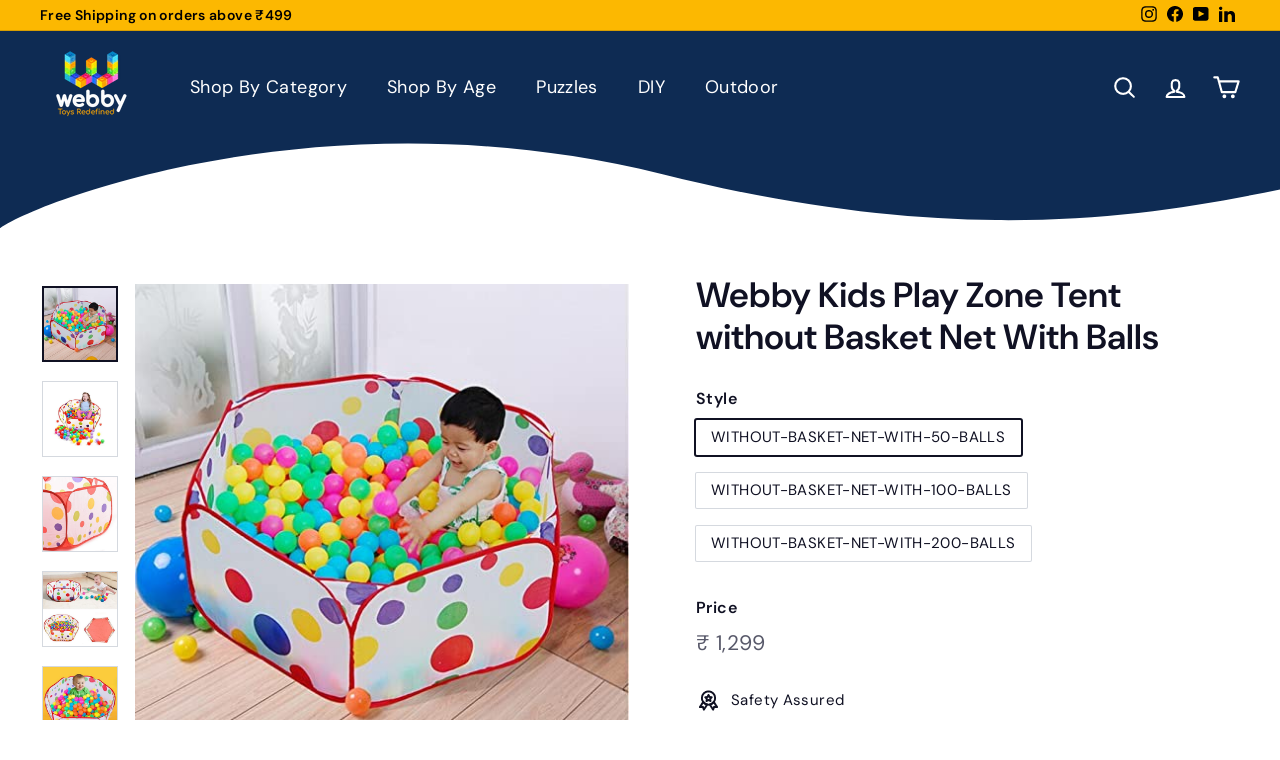

--- FILE ---
content_type: text/html; charset=utf-8
request_url: https://www.webby.toys/products/webby-kids-play-zone-tent-without-basket-net-with-balls
body_size: 28788
content:
<!doctype html>
<html class="no-js" lang="en" dir="ltr">
<head>
  <!-- Google tag (gtag.js) -->
<script async src="https://www.googletagmanager.com/gtag/js?id=AW-435046455"></script>
<script>
  window.dataLayer = window.dataLayer || [];
  function gtag(){dataLayer.push(arguments);}
  gtag('js', new Date());
  gtag('config', 'AW-435046455');
  </script>
  <!-- Global site tag (gtag.js) - AdWords:435046455 -->

<script async src="https://www.googletagmanager.com/gtag/js?id=AW-435046455"></script>

<script>

 window.dataLayer = window.dataLayer || [];

 function gtag(){dataLayer.push(arguments);}

 gtag('js', new Date());


gtag('config', 'AW-435046455');

</script>



<script>

 gtag('event', 'page_view', {

 'send_to': 'AW-435046455',

 'ecomm_pagetype': 'product',

 'ecomm_prodid': 'shopify_IN_8184642765112_44740038066488',

 'ecomm_totalvalue': '1299'

 });

</script>


  <meta charset="utf-8">
  <meta http-equiv="X-UA-Compatible" content="IE=edge,chrome=1">
  <meta name="viewport" content="width=device-width,initial-scale=1">
  <meta name="theme-color" content="#fcb800">
  <link rel="canonical" href="https://www.webby.toys/products/webby-kids-play-zone-tent-without-basket-net-with-balls">
  <link rel="preload" as="script" href="//www.webby.toys/cdn/shop/t/12/assets/theme.js?v=143536748530815760771701426972">
  <link rel="preconnect" href="https://cdn.shopify.com" crossorigin>
  <link rel="preconnect" href="https://fonts.shopifycdn.com" crossorigin>
  <link rel="dns-prefetch" href="https://productreviews.shopifycdn.com">
  <link rel="dns-prefetch" href="https://ajax.googleapis.com">
  <link rel="dns-prefetch" href="https://maps.googleapis.com">
  <link rel="dns-prefetch" href="https://maps.gstatic.com"><link rel="shortcut icon" href="//www.webby.toys/cdn/shop/files/cropped-webby-icon-copy-270x270_32x32.png?v=1676722633" type="image/png" /><title>Webby Kids Play Zone Tent without Basket Net With Balls
&ndash; Webby Toys
</title>
<meta name="description" content="What greater pleasure and joy can your kids get than playing for hours in this super cool Saffire kids multi-coloured play zone tent, which comes with soft plastic coloured balls! It’s here to inspire active play while letting your kids explore more of their inventiveness! No more hassles of building the tent with stic"><meta property="og:site_name" content="Webby Toys">
  <meta property="og:url" content="https://www.webby.toys/products/webby-kids-play-zone-tent-without-basket-net-with-balls">
  <meta property="og:title" content="Webby Kids Play Zone Tent without Basket Net With Balls">
  <meta property="og:type" content="product">
  <meta property="og:description" content="What greater pleasure and joy can your kids get than playing for hours in this super cool Saffire kids multi-coloured play zone tent, which comes with soft plastic coloured balls! It’s here to inspire active play while letting your kids explore more of their inventiveness! No more hassles of building the tent with stic"><meta property="og:image" content="http://www.webby.toys/cdn/shop/products/51sD9HKgVpL.jpg?v=1678351555">
    <meta property="og:image:secure_url" content="https://www.webby.toys/cdn/shop/products/51sD9HKgVpL.jpg?v=1678351555">
    <meta property="og:image:width" content="500">
    <meta property="og:image:height" content="500"><meta name="twitter:site" content="@">
  <meta name="twitter:card" content="summary_large_image">
  <meta name="twitter:title" content="Webby Kids Play Zone Tent without Basket Net With Balls">
  <meta name="twitter:description" content="What greater pleasure and joy can your kids get than playing for hours in this super cool Saffire kids multi-coloured play zone tent, which comes with soft plastic coloured balls! It’s here to inspire active play while letting your kids explore more of their inventiveness! No more hassles of building the tent with stic">
<style data-shopify>@font-face {
  font-family: Grandstander;
  font-weight: 600;
  font-style: normal;
  font-display: swap;
  src: url("//www.webby.toys/cdn/fonts/grandstander/grandstander_n6.8b88bd32f6210067a2288a1ce615bb7acf551358.woff2") format("woff2"),
       url("//www.webby.toys/cdn/fonts/grandstander/grandstander_n6.ba17995a9ecb9cc573f2a85a109a741fa3dfdfde.woff") format("woff");
}

  @font-face {
  font-family: "DM Sans";
  font-weight: 400;
  font-style: normal;
  font-display: swap;
  src: url("//www.webby.toys/cdn/fonts/dm_sans/dmsans_n4.ec80bd4dd7e1a334c969c265873491ae56018d72.woff2") format("woff2"),
       url("//www.webby.toys/cdn/fonts/dm_sans/dmsans_n4.87bdd914d8a61247b911147ae68e754d695c58a6.woff") format("woff");
}


  @font-face {
  font-family: "DM Sans";
  font-weight: 600;
  font-style: normal;
  font-display: swap;
  src: url("//www.webby.toys/cdn/fonts/dm_sans/dmsans_n6.70a2453ea926d613c6a2f89af05180d14b3a7c96.woff2") format("woff2"),
       url("//www.webby.toys/cdn/fonts/dm_sans/dmsans_n6.355605667bef215872257574b57fc097044f7e20.woff") format("woff");
}

  @font-face {
  font-family: "DM Sans";
  font-weight: 400;
  font-style: italic;
  font-display: swap;
  src: url("//www.webby.toys/cdn/fonts/dm_sans/dmsans_i4.b8fe05e69ee95d5a53155c346957d8cbf5081c1a.woff2") format("woff2"),
       url("//www.webby.toys/cdn/fonts/dm_sans/dmsans_i4.403fe28ee2ea63e142575c0aa47684d65f8c23a0.woff") format("woff");
}

  @font-face {
  font-family: "DM Sans";
  font-weight: 600;
  font-style: italic;
  font-display: swap;
  src: url("//www.webby.toys/cdn/fonts/dm_sans/dmsans_i6.b7d5b35c5f29523529e1bf4a3d0de71a44a277b6.woff2") format("woff2"),
       url("//www.webby.toys/cdn/fonts/dm_sans/dmsans_i6.9b760cc5bdd17b4de2c70249ba49bd707f27a31b.woff") format("woff");
}

</style><link href="//www.webby.toys/cdn/shop/t/12/assets/theme.css?v=164777910146061428941701427098" rel="stylesheet" type="text/css" media="all" />
<style data-shopify>:root {
    --typeHeaderPrimary: Grandstander;
    --typeHeaderFallback: sans-serif;
    --typeHeaderSize: 60px;
    --typeHeaderWeight: 600;
    --typeHeaderLineHeight: 1.2;
    --typeHeaderSpacing: 0.0em;

    --typeBasePrimary:"DM Sans";
    --typeBaseFallback:sans-serif;
    --typeBaseSize: 15px;
    --typeBaseWeight: 400;
    --typeBaseSpacing: 0.025em;
    --typeBaseLineHeight: 1.4;

    --colorSmallImageBg: #ffffff;
    --colorSmallImageBgDark: #f7f7f7;
    --colorLargeImageBg: #0f0f0f;
    --colorLargeImageBgLight: #303030;

    --iconWeight: 5px;
    --iconLinecaps: round;

    
      --buttonRadius: 50px;
      --btnPadding: 11px 25px;
    

    
      --roundness: 20px;
    

    
      --gridThickness: 0px;
    

    --productTileMargin: 3%;
    --collectionTileMargin: 3%;

    --swatchSize: 40px;
  }

  @media screen and (max-width: 768px) {
    :root {
      --typeBaseSize: 13px;

      
        --roundness: 15px;
        --btnPadding: 9px 25px;
      
    }
  }</style><script>
    document.documentElement.className = document.documentElement.className.replace('no-js', 'js');

    window.theme = window.theme || {};
    theme.routes = {
      home: "/",
      collections: "/collections",
      cart: "/cart.js",
      cartPage: "/cart",
      cartAdd: "/cart/add.js",
      cartChange: "/cart/change.js",
      search: "/search"
    };

    theme.strings = {
      soldOut: "Sold Out",
      unavailable: "Unavailable",
      inStockLabel: "In stock, ready to ship",
      oneStockLabel: "Low stock - [count] item left",
      otherStockLabel: "Low stock - [count] items left",
      willNotShipUntil: "Ready to ship [date]",
      willBeInStockAfter: "Back in stock [date]",
      waitingForStock: "Inventory on the way",
      savePrice: "Save [saved_amount]",
      cartEmpty: "Your cart is currently empty.",
      cartTermsConfirmation: "You must agree with the terms and conditions of sales to check out",
      searchCollections: "Collections",
      searchPages: "Pages",
      searchArticles: "Articles",
      maxQuantity: "You can only have [quantity] of [title] in your cart."
    };
    theme.settings = {
      cartType: "dropdown",
      isCustomerTemplate: false,
      moneyFormat: "₹ {{amount_no_decimals}}",
      saveType: "dollar",
      productImageSize: "square",
      productImageCover: false,
      predictiveSearch: true,
      predictiveSearchType: null,
      superScriptSetting: false,
      superScriptPrice: false,
      quickView: true,
      quickAdd: true,
      themeName: 'Fetch',
      themeVersion: "1.1.2",
      imageBreathingRoom: 3
    };
  </script>

  <script>window.performance && window.performance.mark && window.performance.mark('shopify.content_for_header.start');</script><meta name="google-site-verification" content="LkWTKWx6YkI5RdCoUmaSbITkHvoxSwHWa48FKuAexcc">
<meta id="shopify-digital-wallet" name="shopify-digital-wallet" content="/67317006648/digital_wallets/dialog">
<link rel="alternate" type="application/json+oembed" href="https://www.webby.toys/products/webby-kids-play-zone-tent-without-basket-net-with-balls.oembed">
<script async="async" src="/checkouts/internal/preloads.js?locale=en-IN"></script>
<script id="shopify-features" type="application/json">{"accessToken":"c6d38fd8af75517738b9e85fd95b75b0","betas":["rich-media-storefront-analytics"],"domain":"www.webby.toys","predictiveSearch":true,"shopId":67317006648,"locale":"en"}</script>
<script>var Shopify = Shopify || {};
Shopify.shop = "webby-toys.myshopify.com";
Shopify.locale = "en";
Shopify.currency = {"active":"INR","rate":"1.0"};
Shopify.country = "IN";
Shopify.theme = {"name":"withoutgokwik","id":163787964728,"schema_name":"Fetch","schema_version":"1.1.2","theme_store_id":1949,"role":"main"};
Shopify.theme.handle = "null";
Shopify.theme.style = {"id":null,"handle":null};
Shopify.cdnHost = "www.webby.toys/cdn";
Shopify.routes = Shopify.routes || {};
Shopify.routes.root = "/";</script>
<script type="module">!function(o){(o.Shopify=o.Shopify||{}).modules=!0}(window);</script>
<script>!function(o){function n(){var o=[];function n(){o.push(Array.prototype.slice.apply(arguments))}return n.q=o,n}var t=o.Shopify=o.Shopify||{};t.loadFeatures=n(),t.autoloadFeatures=n()}(window);</script>
<script id="shop-js-analytics" type="application/json">{"pageType":"product"}</script>
<script defer="defer" async type="module" src="//www.webby.toys/cdn/shopifycloud/shop-js/modules/v2/client.init-shop-cart-sync_DtuiiIyl.en.esm.js"></script>
<script defer="defer" async type="module" src="//www.webby.toys/cdn/shopifycloud/shop-js/modules/v2/chunk.common_CUHEfi5Q.esm.js"></script>
<script type="module">
  await import("//www.webby.toys/cdn/shopifycloud/shop-js/modules/v2/client.init-shop-cart-sync_DtuiiIyl.en.esm.js");
await import("//www.webby.toys/cdn/shopifycloud/shop-js/modules/v2/chunk.common_CUHEfi5Q.esm.js");

  window.Shopify.SignInWithShop?.initShopCartSync?.({"fedCMEnabled":true,"windoidEnabled":true});

</script>
<script id="__st">var __st={"a":67317006648,"offset":19800,"reqid":"4e2444f0-3e66-484f-be34-1b50b787a5d8-1767475666","pageurl":"www.webby.toys\/products\/webby-kids-play-zone-tent-without-basket-net-with-balls","u":"5e5d80cb4582","p":"product","rtyp":"product","rid":8184642765112};</script>
<script>window.ShopifyPaypalV4VisibilityTracking = true;</script>
<script id="captcha-bootstrap">!function(){'use strict';const t='contact',e='account',n='new_comment',o=[[t,t],['blogs',n],['comments',n],[t,'customer']],c=[[e,'customer_login'],[e,'guest_login'],[e,'recover_customer_password'],[e,'create_customer']],r=t=>t.map((([t,e])=>`form[action*='/${t}']:not([data-nocaptcha='true']) input[name='form_type'][value='${e}']`)).join(','),a=t=>()=>t?[...document.querySelectorAll(t)].map((t=>t.form)):[];function s(){const t=[...o],e=r(t);return a(e)}const i='password',u='form_key',d=['recaptcha-v3-token','g-recaptcha-response','h-captcha-response',i],f=()=>{try{return window.sessionStorage}catch{return}},m='__shopify_v',_=t=>t.elements[u];function p(t,e,n=!1){try{const o=window.sessionStorage,c=JSON.parse(o.getItem(e)),{data:r}=function(t){const{data:e,action:n}=t;return t[m]||n?{data:e,action:n}:{data:t,action:n}}(c);for(const[e,n]of Object.entries(r))t.elements[e]&&(t.elements[e].value=n);n&&o.removeItem(e)}catch(o){console.error('form repopulation failed',{error:o})}}const l='form_type',E='cptcha';function T(t){t.dataset[E]=!0}const w=window,h=w.document,L='Shopify',v='ce_forms',y='captcha';let A=!1;((t,e)=>{const n=(g='f06e6c50-85a8-45c8-87d0-21a2b65856fe',I='https://cdn.shopify.com/shopifycloud/storefront-forms-hcaptcha/ce_storefront_forms_captcha_hcaptcha.v1.5.2.iife.js',D={infoText:'Protected by hCaptcha',privacyText:'Privacy',termsText:'Terms'},(t,e,n)=>{const o=w[L][v],c=o.bindForm;if(c)return c(t,g,e,D).then(n);var r;o.q.push([[t,g,e,D],n]),r=I,A||(h.body.append(Object.assign(h.createElement('script'),{id:'captcha-provider',async:!0,src:r})),A=!0)});var g,I,D;w[L]=w[L]||{},w[L][v]=w[L][v]||{},w[L][v].q=[],w[L][y]=w[L][y]||{},w[L][y].protect=function(t,e){n(t,void 0,e),T(t)},Object.freeze(w[L][y]),function(t,e,n,w,h,L){const[v,y,A,g]=function(t,e,n){const i=e?o:[],u=t?c:[],d=[...i,...u],f=r(d),m=r(i),_=r(d.filter((([t,e])=>n.includes(e))));return[a(f),a(m),a(_),s()]}(w,h,L),I=t=>{const e=t.target;return e instanceof HTMLFormElement?e:e&&e.form},D=t=>v().includes(t);t.addEventListener('submit',(t=>{const e=I(t);if(!e)return;const n=D(e)&&!e.dataset.hcaptchaBound&&!e.dataset.recaptchaBound,o=_(e),c=g().includes(e)&&(!o||!o.value);(n||c)&&t.preventDefault(),c&&!n&&(function(t){try{if(!f())return;!function(t){const e=f();if(!e)return;const n=_(t);if(!n)return;const o=n.value;o&&e.removeItem(o)}(t);const e=Array.from(Array(32),(()=>Math.random().toString(36)[2])).join('');!function(t,e){_(t)||t.append(Object.assign(document.createElement('input'),{type:'hidden',name:u})),t.elements[u].value=e}(t,e),function(t,e){const n=f();if(!n)return;const o=[...t.querySelectorAll(`input[type='${i}']`)].map((({name:t})=>t)),c=[...d,...o],r={};for(const[a,s]of new FormData(t).entries())c.includes(a)||(r[a]=s);n.setItem(e,JSON.stringify({[m]:1,action:t.action,data:r}))}(t,e)}catch(e){console.error('failed to persist form',e)}}(e),e.submit())}));const S=(t,e)=>{t&&!t.dataset[E]&&(n(t,e.some((e=>e===t))),T(t))};for(const o of['focusin','change'])t.addEventListener(o,(t=>{const e=I(t);D(e)&&S(e,y())}));const B=e.get('form_key'),M=e.get(l),P=B&&M;t.addEventListener('DOMContentLoaded',(()=>{const t=y();if(P)for(const e of t)e.elements[l].value===M&&p(e,B);[...new Set([...A(),...v().filter((t=>'true'===t.dataset.shopifyCaptcha))])].forEach((e=>S(e,t)))}))}(h,new URLSearchParams(w.location.search),n,t,e,['guest_login'])})(!0,!0)}();</script>
<script integrity="sha256-4kQ18oKyAcykRKYeNunJcIwy7WH5gtpwJnB7kiuLZ1E=" data-source-attribution="shopify.loadfeatures" defer="defer" src="//www.webby.toys/cdn/shopifycloud/storefront/assets/storefront/load_feature-a0a9edcb.js" crossorigin="anonymous"></script>
<script data-source-attribution="shopify.dynamic_checkout.dynamic.init">var Shopify=Shopify||{};Shopify.PaymentButton=Shopify.PaymentButton||{isStorefrontPortableWallets:!0,init:function(){window.Shopify.PaymentButton.init=function(){};var t=document.createElement("script");t.src="https://www.webby.toys/cdn/shopifycloud/portable-wallets/latest/portable-wallets.en.js",t.type="module",document.head.appendChild(t)}};
</script>
<script data-source-attribution="shopify.dynamic_checkout.buyer_consent">
  function portableWalletsHideBuyerConsent(e){var t=document.getElementById("shopify-buyer-consent"),n=document.getElementById("shopify-subscription-policy-button");t&&n&&(t.classList.add("hidden"),t.setAttribute("aria-hidden","true"),n.removeEventListener("click",e))}function portableWalletsShowBuyerConsent(e){var t=document.getElementById("shopify-buyer-consent"),n=document.getElementById("shopify-subscription-policy-button");t&&n&&(t.classList.remove("hidden"),t.removeAttribute("aria-hidden"),n.addEventListener("click",e))}window.Shopify?.PaymentButton&&(window.Shopify.PaymentButton.hideBuyerConsent=portableWalletsHideBuyerConsent,window.Shopify.PaymentButton.showBuyerConsent=portableWalletsShowBuyerConsent);
</script>
<script>
  function portableWalletsCleanup(e){e&&e.src&&console.error("Failed to load portable wallets script "+e.src);var t=document.querySelectorAll("shopify-accelerated-checkout .shopify-payment-button__skeleton, shopify-accelerated-checkout-cart .wallet-cart-button__skeleton"),e=document.getElementById("shopify-buyer-consent");for(let e=0;e<t.length;e++)t[e].remove();e&&e.remove()}function portableWalletsNotLoadedAsModule(e){e instanceof ErrorEvent&&"string"==typeof e.message&&e.message.includes("import.meta")&&"string"==typeof e.filename&&e.filename.includes("portable-wallets")&&(window.removeEventListener("error",portableWalletsNotLoadedAsModule),window.Shopify.PaymentButton.failedToLoad=e,"loading"===document.readyState?document.addEventListener("DOMContentLoaded",window.Shopify.PaymentButton.init):window.Shopify.PaymentButton.init())}window.addEventListener("error",portableWalletsNotLoadedAsModule);
</script>

<script type="module" src="https://www.webby.toys/cdn/shopifycloud/portable-wallets/latest/portable-wallets.en.js" onError="portableWalletsCleanup(this)" crossorigin="anonymous"></script>
<script nomodule>
  document.addEventListener("DOMContentLoaded", portableWalletsCleanup);
</script>

<link id="shopify-accelerated-checkout-styles" rel="stylesheet" media="screen" href="https://www.webby.toys/cdn/shopifycloud/portable-wallets/latest/accelerated-checkout-backwards-compat.css" crossorigin="anonymous">
<style id="shopify-accelerated-checkout-cart">
        #shopify-buyer-consent {
  margin-top: 1em;
  display: inline-block;
  width: 100%;
}

#shopify-buyer-consent.hidden {
  display: none;
}

#shopify-subscription-policy-button {
  background: none;
  border: none;
  padding: 0;
  text-decoration: underline;
  font-size: inherit;
  cursor: pointer;
}

#shopify-subscription-policy-button::before {
  box-shadow: none;
}

      </style>

<script>window.performance && window.performance.mark && window.performance.mark('shopify.content_for_header.end');</script>

  <script src="//www.webby.toys/cdn/shop/t/12/assets/vendor-scripts-v2.js" defer="defer"></script>
  <script src="//www.webby.toys/cdn/shop/t/12/assets/theme.js?v=143536748530815760771701426972" defer="defer"></script>
<link href="https://monorail-edge.shopifysvc.com" rel="dns-prefetch">
<script>(function(){if ("sendBeacon" in navigator && "performance" in window) {try {var session_token_from_headers = performance.getEntriesByType('navigation')[0].serverTiming.find(x => x.name == '_s').description;} catch {var session_token_from_headers = undefined;}var session_cookie_matches = document.cookie.match(/_shopify_s=([^;]*)/);var session_token_from_cookie = session_cookie_matches && session_cookie_matches.length === 2 ? session_cookie_matches[1] : "";var session_token = session_token_from_headers || session_token_from_cookie || "";function handle_abandonment_event(e) {var entries = performance.getEntries().filter(function(entry) {return /monorail-edge.shopifysvc.com/.test(entry.name);});if (!window.abandonment_tracked && entries.length === 0) {window.abandonment_tracked = true;var currentMs = Date.now();var navigation_start = performance.timing.navigationStart;var payload = {shop_id: 67317006648,url: window.location.href,navigation_start,duration: currentMs - navigation_start,session_token,page_type: "product"};window.navigator.sendBeacon("https://monorail-edge.shopifysvc.com/v1/produce", JSON.stringify({schema_id: "online_store_buyer_site_abandonment/1.1",payload: payload,metadata: {event_created_at_ms: currentMs,event_sent_at_ms: currentMs}}));}}window.addEventListener('pagehide', handle_abandonment_event);}}());</script>
<script id="web-pixels-manager-setup">(function e(e,d,r,n,o){if(void 0===o&&(o={}),!Boolean(null===(a=null===(i=window.Shopify)||void 0===i?void 0:i.analytics)||void 0===a?void 0:a.replayQueue)){var i,a;window.Shopify=window.Shopify||{};var t=window.Shopify;t.analytics=t.analytics||{};var s=t.analytics;s.replayQueue=[],s.publish=function(e,d,r){return s.replayQueue.push([e,d,r]),!0};try{self.performance.mark("wpm:start")}catch(e){}var l=function(){var e={modern:/Edge?\/(1{2}[4-9]|1[2-9]\d|[2-9]\d{2}|\d{4,})\.\d+(\.\d+|)|Firefox\/(1{2}[4-9]|1[2-9]\d|[2-9]\d{2}|\d{4,})\.\d+(\.\d+|)|Chrom(ium|e)\/(9{2}|\d{3,})\.\d+(\.\d+|)|(Maci|X1{2}).+ Version\/(15\.\d+|(1[6-9]|[2-9]\d|\d{3,})\.\d+)([,.]\d+|)( \(\w+\)|)( Mobile\/\w+|) Safari\/|Chrome.+OPR\/(9{2}|\d{3,})\.\d+\.\d+|(CPU[ +]OS|iPhone[ +]OS|CPU[ +]iPhone|CPU IPhone OS|CPU iPad OS)[ +]+(15[._]\d+|(1[6-9]|[2-9]\d|\d{3,})[._]\d+)([._]\d+|)|Android:?[ /-](13[3-9]|1[4-9]\d|[2-9]\d{2}|\d{4,})(\.\d+|)(\.\d+|)|Android.+Firefox\/(13[5-9]|1[4-9]\d|[2-9]\d{2}|\d{4,})\.\d+(\.\d+|)|Android.+Chrom(ium|e)\/(13[3-9]|1[4-9]\d|[2-9]\d{2}|\d{4,})\.\d+(\.\d+|)|SamsungBrowser\/([2-9]\d|\d{3,})\.\d+/,legacy:/Edge?\/(1[6-9]|[2-9]\d|\d{3,})\.\d+(\.\d+|)|Firefox\/(5[4-9]|[6-9]\d|\d{3,})\.\d+(\.\d+|)|Chrom(ium|e)\/(5[1-9]|[6-9]\d|\d{3,})\.\d+(\.\d+|)([\d.]+$|.*Safari\/(?![\d.]+ Edge\/[\d.]+$))|(Maci|X1{2}).+ Version\/(10\.\d+|(1[1-9]|[2-9]\d|\d{3,})\.\d+)([,.]\d+|)( \(\w+\)|)( Mobile\/\w+|) Safari\/|Chrome.+OPR\/(3[89]|[4-9]\d|\d{3,})\.\d+\.\d+|(CPU[ +]OS|iPhone[ +]OS|CPU[ +]iPhone|CPU IPhone OS|CPU iPad OS)[ +]+(10[._]\d+|(1[1-9]|[2-9]\d|\d{3,})[._]\d+)([._]\d+|)|Android:?[ /-](13[3-9]|1[4-9]\d|[2-9]\d{2}|\d{4,})(\.\d+|)(\.\d+|)|Mobile Safari.+OPR\/([89]\d|\d{3,})\.\d+\.\d+|Android.+Firefox\/(13[5-9]|1[4-9]\d|[2-9]\d{2}|\d{4,})\.\d+(\.\d+|)|Android.+Chrom(ium|e)\/(13[3-9]|1[4-9]\d|[2-9]\d{2}|\d{4,})\.\d+(\.\d+|)|Android.+(UC? ?Browser|UCWEB|U3)[ /]?(15\.([5-9]|\d{2,})|(1[6-9]|[2-9]\d|\d{3,})\.\d+)\.\d+|SamsungBrowser\/(5\.\d+|([6-9]|\d{2,})\.\d+)|Android.+MQ{2}Browser\/(14(\.(9|\d{2,})|)|(1[5-9]|[2-9]\d|\d{3,})(\.\d+|))(\.\d+|)|K[Aa][Ii]OS\/(3\.\d+|([4-9]|\d{2,})\.\d+)(\.\d+|)/},d=e.modern,r=e.legacy,n=navigator.userAgent;return n.match(d)?"modern":n.match(r)?"legacy":"unknown"}(),u="modern"===l?"modern":"legacy",c=(null!=n?n:{modern:"",legacy:""})[u],f=function(e){return[e.baseUrl,"/wpm","/b",e.hashVersion,"modern"===e.buildTarget?"m":"l",".js"].join("")}({baseUrl:d,hashVersion:r,buildTarget:u}),m=function(e){var d=e.version,r=e.bundleTarget,n=e.surface,o=e.pageUrl,i=e.monorailEndpoint;return{emit:function(e){var a=e.status,t=e.errorMsg,s=(new Date).getTime(),l=JSON.stringify({metadata:{event_sent_at_ms:s},events:[{schema_id:"web_pixels_manager_load/3.1",payload:{version:d,bundle_target:r,page_url:o,status:a,surface:n,error_msg:t},metadata:{event_created_at_ms:s}}]});if(!i)return console&&console.warn&&console.warn("[Web Pixels Manager] No Monorail endpoint provided, skipping logging."),!1;try{return self.navigator.sendBeacon.bind(self.navigator)(i,l)}catch(e){}var u=new XMLHttpRequest;try{return u.open("POST",i,!0),u.setRequestHeader("Content-Type","text/plain"),u.send(l),!0}catch(e){return console&&console.warn&&console.warn("[Web Pixels Manager] Got an unhandled error while logging to Monorail."),!1}}}}({version:r,bundleTarget:l,surface:e.surface,pageUrl:self.location.href,monorailEndpoint:e.monorailEndpoint});try{o.browserTarget=l,function(e){var d=e.src,r=e.async,n=void 0===r||r,o=e.onload,i=e.onerror,a=e.sri,t=e.scriptDataAttributes,s=void 0===t?{}:t,l=document.createElement("script"),u=document.querySelector("head"),c=document.querySelector("body");if(l.async=n,l.src=d,a&&(l.integrity=a,l.crossOrigin="anonymous"),s)for(var f in s)if(Object.prototype.hasOwnProperty.call(s,f))try{l.dataset[f]=s[f]}catch(e){}if(o&&l.addEventListener("load",o),i&&l.addEventListener("error",i),u)u.appendChild(l);else{if(!c)throw new Error("Did not find a head or body element to append the script");c.appendChild(l)}}({src:f,async:!0,onload:function(){if(!function(){var e,d;return Boolean(null===(d=null===(e=window.Shopify)||void 0===e?void 0:e.analytics)||void 0===d?void 0:d.initialized)}()){var d=window.webPixelsManager.init(e)||void 0;if(d){var r=window.Shopify.analytics;r.replayQueue.forEach((function(e){var r=e[0],n=e[1],o=e[2];d.publishCustomEvent(r,n,o)})),r.replayQueue=[],r.publish=d.publishCustomEvent,r.visitor=d.visitor,r.initialized=!0}}},onerror:function(){return m.emit({status:"failed",errorMsg:"".concat(f," has failed to load")})},sri:function(e){var d=/^sha384-[A-Za-z0-9+/=]+$/;return"string"==typeof e&&d.test(e)}(c)?c:"",scriptDataAttributes:o}),m.emit({status:"loading"})}catch(e){m.emit({status:"failed",errorMsg:(null==e?void 0:e.message)||"Unknown error"})}}})({shopId: 67317006648,storefrontBaseUrl: "https://www.webby.toys",extensionsBaseUrl: "https://extensions.shopifycdn.com/cdn/shopifycloud/web-pixels-manager",monorailEndpoint: "https://monorail-edge.shopifysvc.com/unstable/produce_batch",surface: "storefront-renderer",enabledBetaFlags: ["2dca8a86","a0d5f9d2"],webPixelsConfigList: [{"id":"769163576","configuration":"{\"config\":\"{\\\"pixel_id\\\":\\\"G-ZDR8RZW0SY\\\",\\\"target_country\\\":\\\"IN\\\",\\\"gtag_events\\\":[{\\\"type\\\":\\\"begin_checkout\\\",\\\"action_label\\\":\\\"G-ZDR8RZW0SY\\\"},{\\\"type\\\":\\\"search\\\",\\\"action_label\\\":\\\"G-ZDR8RZW0SY\\\"},{\\\"type\\\":\\\"view_item\\\",\\\"action_label\\\":[\\\"G-ZDR8RZW0SY\\\",\\\"MC-RZS652D6G4\\\"]},{\\\"type\\\":\\\"purchase\\\",\\\"action_label\\\":[\\\"G-ZDR8RZW0SY\\\",\\\"MC-RZS652D6G4\\\"]},{\\\"type\\\":\\\"page_view\\\",\\\"action_label\\\":[\\\"G-ZDR8RZW0SY\\\",\\\"MC-RZS652D6G4\\\"]},{\\\"type\\\":\\\"add_payment_info\\\",\\\"action_label\\\":\\\"G-ZDR8RZW0SY\\\"},{\\\"type\\\":\\\"add_to_cart\\\",\\\"action_label\\\":\\\"G-ZDR8RZW0SY\\\"}],\\\"enable_monitoring_mode\\\":false}\"}","eventPayloadVersion":"v1","runtimeContext":"OPEN","scriptVersion":"b2a88bafab3e21179ed38636efcd8a93","type":"APP","apiClientId":1780363,"privacyPurposes":[],"dataSharingAdjustments":{"protectedCustomerApprovalScopes":["read_customer_address","read_customer_email","read_customer_name","read_customer_personal_data","read_customer_phone"]}},{"id":"362807608","configuration":"{\"pixel_id\":\"827545244677067\",\"pixel_type\":\"facebook_pixel\",\"metaapp_system_user_token\":\"-\"}","eventPayloadVersion":"v1","runtimeContext":"OPEN","scriptVersion":"ca16bc87fe92b6042fbaa3acc2fbdaa6","type":"APP","apiClientId":2329312,"privacyPurposes":["ANALYTICS","MARKETING","SALE_OF_DATA"],"dataSharingAdjustments":{"protectedCustomerApprovalScopes":["read_customer_address","read_customer_email","read_customer_name","read_customer_personal_data","read_customer_phone"]}},{"id":"shopify-app-pixel","configuration":"{}","eventPayloadVersion":"v1","runtimeContext":"STRICT","scriptVersion":"0450","apiClientId":"shopify-pixel","type":"APP","privacyPurposes":["ANALYTICS","MARKETING"]},{"id":"shopify-custom-pixel","eventPayloadVersion":"v1","runtimeContext":"LAX","scriptVersion":"0450","apiClientId":"shopify-pixel","type":"CUSTOM","privacyPurposes":["ANALYTICS","MARKETING"]}],isMerchantRequest: false,initData: {"shop":{"name":"Webby Toys","paymentSettings":{"currencyCode":"INR"},"myshopifyDomain":"webby-toys.myshopify.com","countryCode":"IN","storefrontUrl":"https:\/\/www.webby.toys"},"customer":null,"cart":null,"checkout":null,"productVariants":[{"price":{"amount":1299.0,"currencyCode":"INR"},"product":{"title":"Webby Kids Play Zone Tent without Basket Net With Balls","vendor":"Webby Toys","id":"8184642765112","untranslatedTitle":"Webby Kids Play Zone Tent without Basket Net With Balls","url":"\/products\/webby-kids-play-zone-tent-without-basket-net-with-balls","type":"Play Tents"},"id":"44740038066488","image":{"src":"\/\/www.webby.toys\/cdn\/shop\/products\/51sD9HKgVpL.jpg?v=1678351555"},"sku":"173-TENT-WITHOUT-BASKET-NET-WITH-50-BALLS","title":"WITHOUT-BASKET-NET-WITH-50-BALLS","untranslatedTitle":"WITHOUT-BASKET-NET-WITH-50-BALLS"},{"price":{"amount":1299.0,"currencyCode":"INR"},"product":{"title":"Webby Kids Play Zone Tent without Basket Net With Balls","vendor":"Webby Toys","id":"8184642765112","untranslatedTitle":"Webby Kids Play Zone Tent without Basket Net With Balls","url":"\/products\/webby-kids-play-zone-tent-without-basket-net-with-balls","type":"Play Tents"},"id":"44740038099256","image":{"src":"\/\/www.webby.toys\/cdn\/shop\/products\/51sD9HKgVpL.jpg?v=1678351555"},"sku":"173-TENT-WITHOUT-BASKET-NET-WITH-100-BALLS","title":"WITHOUT-BASKET-NET-WITH-100-BALLS","untranslatedTitle":"WITHOUT-BASKET-NET-WITH-100-BALLS"},{"price":{"amount":1299.0,"currencyCode":"INR"},"product":{"title":"Webby Kids Play Zone Tent without Basket Net With Balls","vendor":"Webby Toys","id":"8184642765112","untranslatedTitle":"Webby Kids Play Zone Tent without Basket Net With Balls","url":"\/products\/webby-kids-play-zone-tent-without-basket-net-with-balls","type":"Play Tents"},"id":"44740038132024","image":{"src":"\/\/www.webby.toys\/cdn\/shop\/products\/51sD9HKgVpL.jpg?v=1678351555"},"sku":"173-TENT-WITHOUT-BASKET-NET-WITH-200-BALLS","title":"WITHOUT-BASKET-NET-WITH-200-BALLS","untranslatedTitle":"WITHOUT-BASKET-NET-WITH-200-BALLS"}],"purchasingCompany":null},},"https://www.webby.toys/cdn","da62cc92w68dfea28pcf9825a4m392e00d0",{"modern":"","legacy":""},{"shopId":"67317006648","storefrontBaseUrl":"https:\/\/www.webby.toys","extensionBaseUrl":"https:\/\/extensions.shopifycdn.com\/cdn\/shopifycloud\/web-pixels-manager","surface":"storefront-renderer","enabledBetaFlags":"[\"2dca8a86\", \"a0d5f9d2\"]","isMerchantRequest":"false","hashVersion":"da62cc92w68dfea28pcf9825a4m392e00d0","publish":"custom","events":"[[\"page_viewed\",{}],[\"product_viewed\",{\"productVariant\":{\"price\":{\"amount\":1299.0,\"currencyCode\":\"INR\"},\"product\":{\"title\":\"Webby Kids Play Zone Tent without Basket Net With Balls\",\"vendor\":\"Webby Toys\",\"id\":\"8184642765112\",\"untranslatedTitle\":\"Webby Kids Play Zone Tent without Basket Net With Balls\",\"url\":\"\/products\/webby-kids-play-zone-tent-without-basket-net-with-balls\",\"type\":\"Play Tents\"},\"id\":\"44740038066488\",\"image\":{\"src\":\"\/\/www.webby.toys\/cdn\/shop\/products\/51sD9HKgVpL.jpg?v=1678351555\"},\"sku\":\"173-TENT-WITHOUT-BASKET-NET-WITH-50-BALLS\",\"title\":\"WITHOUT-BASKET-NET-WITH-50-BALLS\",\"untranslatedTitle\":\"WITHOUT-BASKET-NET-WITH-50-BALLS\"}}]]"});</script><script>
  window.ShopifyAnalytics = window.ShopifyAnalytics || {};
  window.ShopifyAnalytics.meta = window.ShopifyAnalytics.meta || {};
  window.ShopifyAnalytics.meta.currency = 'INR';
  var meta = {"product":{"id":8184642765112,"gid":"gid:\/\/shopify\/Product\/8184642765112","vendor":"Webby Toys","type":"Play Tents","handle":"webby-kids-play-zone-tent-without-basket-net-with-balls","variants":[{"id":44740038066488,"price":129900,"name":"Webby Kids Play Zone Tent without Basket Net With Balls - WITHOUT-BASKET-NET-WITH-50-BALLS","public_title":"WITHOUT-BASKET-NET-WITH-50-BALLS","sku":"173-TENT-WITHOUT-BASKET-NET-WITH-50-BALLS"},{"id":44740038099256,"price":129900,"name":"Webby Kids Play Zone Tent without Basket Net With Balls - WITHOUT-BASKET-NET-WITH-100-BALLS","public_title":"WITHOUT-BASKET-NET-WITH-100-BALLS","sku":"173-TENT-WITHOUT-BASKET-NET-WITH-100-BALLS"},{"id":44740038132024,"price":129900,"name":"Webby Kids Play Zone Tent without Basket Net With Balls - WITHOUT-BASKET-NET-WITH-200-BALLS","public_title":"WITHOUT-BASKET-NET-WITH-200-BALLS","sku":"173-TENT-WITHOUT-BASKET-NET-WITH-200-BALLS"}],"remote":false},"page":{"pageType":"product","resourceType":"product","resourceId":8184642765112,"requestId":"4e2444f0-3e66-484f-be34-1b50b787a5d8-1767475666"}};
  for (var attr in meta) {
    window.ShopifyAnalytics.meta[attr] = meta[attr];
  }
</script>
<script class="analytics">
  (function () {
    var customDocumentWrite = function(content) {
      var jquery = null;

      if (window.jQuery) {
        jquery = window.jQuery;
      } else if (window.Checkout && window.Checkout.$) {
        jquery = window.Checkout.$;
      }

      if (jquery) {
        jquery('body').append(content);
      }
    };

    var hasLoggedConversion = function(token) {
      if (token) {
        return document.cookie.indexOf('loggedConversion=' + token) !== -1;
      }
      return false;
    }

    var setCookieIfConversion = function(token) {
      if (token) {
        var twoMonthsFromNow = new Date(Date.now());
        twoMonthsFromNow.setMonth(twoMonthsFromNow.getMonth() + 2);

        document.cookie = 'loggedConversion=' + token + '; expires=' + twoMonthsFromNow;
      }
    }

    var trekkie = window.ShopifyAnalytics.lib = window.trekkie = window.trekkie || [];
    if (trekkie.integrations) {
      return;
    }
    trekkie.methods = [
      'identify',
      'page',
      'ready',
      'track',
      'trackForm',
      'trackLink'
    ];
    trekkie.factory = function(method) {
      return function() {
        var args = Array.prototype.slice.call(arguments);
        args.unshift(method);
        trekkie.push(args);
        return trekkie;
      };
    };
    for (var i = 0; i < trekkie.methods.length; i++) {
      var key = trekkie.methods[i];
      trekkie[key] = trekkie.factory(key);
    }
    trekkie.load = function(config) {
      trekkie.config = config || {};
      trekkie.config.initialDocumentCookie = document.cookie;
      var first = document.getElementsByTagName('script')[0];
      var script = document.createElement('script');
      script.type = 'text/javascript';
      script.onerror = function(e) {
        var scriptFallback = document.createElement('script');
        scriptFallback.type = 'text/javascript';
        scriptFallback.onerror = function(error) {
                var Monorail = {
      produce: function produce(monorailDomain, schemaId, payload) {
        var currentMs = new Date().getTime();
        var event = {
          schema_id: schemaId,
          payload: payload,
          metadata: {
            event_created_at_ms: currentMs,
            event_sent_at_ms: currentMs
          }
        };
        return Monorail.sendRequest("https://" + monorailDomain + "/v1/produce", JSON.stringify(event));
      },
      sendRequest: function sendRequest(endpointUrl, payload) {
        // Try the sendBeacon API
        if (window && window.navigator && typeof window.navigator.sendBeacon === 'function' && typeof window.Blob === 'function' && !Monorail.isIos12()) {
          var blobData = new window.Blob([payload], {
            type: 'text/plain'
          });

          if (window.navigator.sendBeacon(endpointUrl, blobData)) {
            return true;
          } // sendBeacon was not successful

        } // XHR beacon

        var xhr = new XMLHttpRequest();

        try {
          xhr.open('POST', endpointUrl);
          xhr.setRequestHeader('Content-Type', 'text/plain');
          xhr.send(payload);
        } catch (e) {
          console.log(e);
        }

        return false;
      },
      isIos12: function isIos12() {
        return window.navigator.userAgent.lastIndexOf('iPhone; CPU iPhone OS 12_') !== -1 || window.navigator.userAgent.lastIndexOf('iPad; CPU OS 12_') !== -1;
      }
    };
    Monorail.produce('monorail-edge.shopifysvc.com',
      'trekkie_storefront_load_errors/1.1',
      {shop_id: 67317006648,
      theme_id: 163787964728,
      app_name: "storefront",
      context_url: window.location.href,
      source_url: "//www.webby.toys/cdn/s/trekkie.storefront.8f32c7f0b513e73f3235c26245676203e1209161.min.js"});

        };
        scriptFallback.async = true;
        scriptFallback.src = '//www.webby.toys/cdn/s/trekkie.storefront.8f32c7f0b513e73f3235c26245676203e1209161.min.js';
        first.parentNode.insertBefore(scriptFallback, first);
      };
      script.async = true;
      script.src = '//www.webby.toys/cdn/s/trekkie.storefront.8f32c7f0b513e73f3235c26245676203e1209161.min.js';
      first.parentNode.insertBefore(script, first);
    };
    trekkie.load(
      {"Trekkie":{"appName":"storefront","development":false,"defaultAttributes":{"shopId":67317006648,"isMerchantRequest":null,"themeId":163787964728,"themeCityHash":"13691448398227030766","contentLanguage":"en","currency":"INR","eventMetadataId":"7ac33d51-b461-4458-a1e1-fd8f42722c1c"},"isServerSideCookieWritingEnabled":true,"monorailRegion":"shop_domain","enabledBetaFlags":["65f19447"]},"Session Attribution":{},"S2S":{"facebookCapiEnabled":true,"source":"trekkie-storefront-renderer","apiClientId":580111}}
    );

    var loaded = false;
    trekkie.ready(function() {
      if (loaded) return;
      loaded = true;

      window.ShopifyAnalytics.lib = window.trekkie;

      var originalDocumentWrite = document.write;
      document.write = customDocumentWrite;
      try { window.ShopifyAnalytics.merchantGoogleAnalytics.call(this); } catch(error) {};
      document.write = originalDocumentWrite;

      window.ShopifyAnalytics.lib.page(null,{"pageType":"product","resourceType":"product","resourceId":8184642765112,"requestId":"4e2444f0-3e66-484f-be34-1b50b787a5d8-1767475666","shopifyEmitted":true});

      var match = window.location.pathname.match(/checkouts\/(.+)\/(thank_you|post_purchase)/)
      var token = match? match[1]: undefined;
      if (!hasLoggedConversion(token)) {
        setCookieIfConversion(token);
        window.ShopifyAnalytics.lib.track("Viewed Product",{"currency":"INR","variantId":44740038066488,"productId":8184642765112,"productGid":"gid:\/\/shopify\/Product\/8184642765112","name":"Webby Kids Play Zone Tent without Basket Net With Balls - WITHOUT-BASKET-NET-WITH-50-BALLS","price":"1299.00","sku":"173-TENT-WITHOUT-BASKET-NET-WITH-50-BALLS","brand":"Webby Toys","variant":"WITHOUT-BASKET-NET-WITH-50-BALLS","category":"Play Tents","nonInteraction":true,"remote":false},undefined,undefined,{"shopifyEmitted":true});
      window.ShopifyAnalytics.lib.track("monorail:\/\/trekkie_storefront_viewed_product\/1.1",{"currency":"INR","variantId":44740038066488,"productId":8184642765112,"productGid":"gid:\/\/shopify\/Product\/8184642765112","name":"Webby Kids Play Zone Tent without Basket Net With Balls - WITHOUT-BASKET-NET-WITH-50-BALLS","price":"1299.00","sku":"173-TENT-WITHOUT-BASKET-NET-WITH-50-BALLS","brand":"Webby Toys","variant":"WITHOUT-BASKET-NET-WITH-50-BALLS","category":"Play Tents","nonInteraction":true,"remote":false,"referer":"https:\/\/www.webby.toys\/products\/webby-kids-play-zone-tent-without-basket-net-with-balls"});
      }
    });


        var eventsListenerScript = document.createElement('script');
        eventsListenerScript.async = true;
        eventsListenerScript.src = "//www.webby.toys/cdn/shopifycloud/storefront/assets/shop_events_listener-3da45d37.js";
        document.getElementsByTagName('head')[0].appendChild(eventsListenerScript);

})();</script>
<script
  defer
  src="https://www.webby.toys/cdn/shopifycloud/perf-kit/shopify-perf-kit-2.1.2.min.js"
  data-application="storefront-renderer"
  data-shop-id="67317006648"
  data-render-region="gcp-us-east1"
  data-page-type="product"
  data-theme-instance-id="163787964728"
  data-theme-name="Fetch"
  data-theme-version="1.1.2"
  data-monorail-region="shop_domain"
  data-resource-timing-sampling-rate="10"
  data-shs="true"
  data-shs-beacon="true"
  data-shs-export-with-fetch="true"
  data-shs-logs-sample-rate="1"
  data-shs-beacon-endpoint="https://www.webby.toys/api/collect"
></script>
</head>

<body class="template-product" data-transitions="true" data-button_style="round" data-edges="" data-type_header_capitalize="false" data-swatch_style="round" data-grid-style="white-round">

  
    <script type="text/javascript">window.setTimeout(function() { document.body.className += " loaded"; }, 25);</script>
  

  <a class="in-page-link visually-hidden skip-link" href="#MainContent">Skip to content</a>

  <div id="PageContainer" class="page-container">
    <div class="transition-body"><!-- BEGIN sections: header-group -->
<div id="shopify-section-sections--21753577505080__toolbar" class="shopify-section shopify-section-group-header-group toolbar-section"><div data-section-id="sections--21753577505080__toolbar" data-section-type="toolbar">
  <div class="toolbar">
    <div class="page-width">
      <div class="toolbar__content">
  <div class="toolbar__item toolbar__item--announcements">
    <div class="announcement-bar">
      <div class="slideshow-wrapper">
        <button type="button" class="visually-hidden slideshow__pause" data-id="sections--21753577505080__toolbar" aria-live="polite">
          <span class="slideshow__pause-stop">
            <svg aria-hidden="true" focusable="false" role="presentation" class="icon icon-pause" viewBox="0 0 10 13"><g fill="#000" fill-rule="evenodd"><path d="M0 0h3v13H0zM7 0h3v13H7z"/></g></svg>
            <span class="icon__fallback-text">Pause slideshow</span>
          </span>
          <span class="slideshow__pause-play">
            <svg aria-hidden="true" focusable="false" role="presentation" class="icon icon-play" viewBox="18.24 17.35 24.52 28.3"><path fill="#323232" d="M22.1 19.151v25.5l20.4-13.489-20.4-12.011z"/></svg>
            <span class="icon__fallback-text">Play slideshow</span>
          </span>
        </button>

        <div
          id="AnnouncementSlider"
          class="announcement-slider"
          data-block-count="2"><div
                id="AnnouncementSlide-toolbar-0"
                class="slideshow__slide announcement-slider__slide"
                data-index="0"
                >
                <div class="announcement-slider__content"><div class="medium-up--hide">
                      <p>Free Shipping on orders above ₹499</p>
                    </div>
                    <div class="small--hide">
                      <p>Free Shipping on orders above ₹499</p>
                    </div></div>
              </div><div
                id="AnnouncementSlide-toolbar-1"
                class="slideshow__slide announcement-slider__slide"
                data-index="1"
                >
                <div class="announcement-slider__content"><div class="medium-up--hide">
                      <p>Save 10% on orders over ₹2000. Code: WEBBY10</p>
                    </div>
                    <div class="small--hide">
                      <p>Use code WEBBY10 to get a flat 10% off on over ₹2000. Happy Shopping!</p>
                    </div></div>
              </div></div>
      </div>
    </div>
  </div>

<div class="toolbar__item small--hide">
            <ul class="no-bullets social-icons inline-list toolbar__social"><li>
      <a target="_blank" rel="noopener" href="https://instagram.com/webbytoys" title="Webby Toys on Instagram">
        <svg aria-hidden="true" focusable="false" role="presentation" class="icon icon-instagram" viewBox="0 0 32 32"><path fill="#444" d="M16 3.094c4.206 0 4.7.019 6.363.094 1.538.069 2.369.325 2.925.544.738.287 1.262.625 1.813 1.175s.894 1.075 1.175 1.813c.212.556.475 1.387.544 2.925.075 1.662.094 2.156.094 6.363s-.019 4.7-.094 6.363c-.069 1.538-.325 2.369-.544 2.925-.288.738-.625 1.262-1.175 1.813s-1.075.894-1.813 1.175c-.556.212-1.387.475-2.925.544-1.663.075-2.156.094-6.363.094s-4.7-.019-6.363-.094c-1.537-.069-2.369-.325-2.925-.544-.737-.288-1.263-.625-1.813-1.175s-.894-1.075-1.175-1.813c-.212-.556-.475-1.387-.544-2.925-.075-1.663-.094-2.156-.094-6.363s.019-4.7.094-6.363c.069-1.537.325-2.369.544-2.925.287-.737.625-1.263 1.175-1.813s1.075-.894 1.813-1.175c.556-.212 1.388-.475 2.925-.544 1.662-.081 2.156-.094 6.363-.094zm0-2.838c-4.275 0-4.813.019-6.494.094-1.675.075-2.819.344-3.819.731-1.037.4-1.913.944-2.788 1.819S1.486 4.656 1.08 5.688c-.387 1-.656 2.144-.731 3.825-.075 1.675-.094 2.213-.094 6.488s.019 4.813.094 6.494c.075 1.675.344 2.819.731 3.825.4 1.038.944 1.913 1.819 2.788s1.756 1.413 2.788 1.819c1 .387 2.144.656 3.825.731s2.213.094 6.494.094 4.813-.019 6.494-.094c1.675-.075 2.819-.344 3.825-.731 1.038-.4 1.913-.944 2.788-1.819s1.413-1.756 1.819-2.788c.387-1 .656-2.144.731-3.825s.094-2.212.094-6.494-.019-4.813-.094-6.494c-.075-1.675-.344-2.819-.731-3.825-.4-1.038-.944-1.913-1.819-2.788s-1.756-1.413-2.788-1.819c-1-.387-2.144-.656-3.825-.731C20.812.275 20.275.256 16 .256z"/><path fill="#444" d="M16 7.912a8.088 8.088 0 0 0 0 16.175c4.463 0 8.087-3.625 8.087-8.088s-3.625-8.088-8.088-8.088zm0 13.338a5.25 5.25 0 1 1 0-10.5 5.25 5.25 0 1 1 0 10.5zM26.294 7.594a1.887 1.887 0 1 1-3.774.002 1.887 1.887 0 0 1 3.774-.003z"/></svg>
        <span class="icon__fallback-text">Instagram</span>
      </a>
    </li><li>
      <a target="_blank" rel="noopener" href="https://facebook.com/webbytoys" title="Webby Toys on Facebook">
        <svg aria-hidden="true" focusable="false" role="presentation" class="icon icon-facebook" viewBox="0 0 14222 14222"><path d="M14222 7112c0 3549.352-2600.418 6491.344-6000 7024.72V9168h1657l315-2056H8222V5778c0-562 275-1111 1159-1111h897V2917s-814-139-1592-139c-1624 0-2686 984-2686 2767v1567H4194v2056h1806v4968.72C2600.418 13603.344 0 10661.352 0 7112 0 3184.703 3183.703 1 7111 1s7111 3183.703 7111 7111zm-8222 7025c362 57 733 86 1111 86-377.945 0-749.003-29.485-1111-86.28zm2222 0v-.28a7107.458 7107.458 0 0 1-167.717 24.267A7407.158 7407.158 0 0 0 8222 14137zm-167.717 23.987C7745.664 14201.89 7430.797 14223 7111 14223c319.843 0 634.675-21.479 943.283-62.013z"/></svg>
        <span class="icon__fallback-text">Facebook</span>
      </a>
    </li><li>
      <a target="_blank" rel="noopener" href="https://www.youtube.com/webbytoys" title="Webby Toys on YouTube">
        <svg aria-hidden="true" focusable="false" role="presentation" class="icon icon-youtube" viewBox="0 0 21 20"><path fill="#444" d="M-.196 15.803q0 1.23.812 2.092t1.977.861h14.946q1.165 0 1.977-.861t.812-2.092V3.909q0-1.23-.82-2.116T17.539.907H2.593q-1.148 0-1.969.886t-.82 2.116v11.894zm7.465-2.149V6.058q0-.115.066-.18.049-.016.082-.016l.082.016 7.153 3.806q.066.066.066.164 0 .066-.066.131l-7.153 3.806q-.033.033-.066.033-.066 0-.098-.033-.066-.066-.066-.131z"/></svg>
        <span class="icon__fallback-text">YouTube</span>
      </a>
    </li><li>
      <a target="_blank" rel="noopener" href="https://www.linkedin.com/in/webbytoys" title="Webby Toys on LinkedIn">
        <svg aria-hidden="true" focusable="false" role="presentation" class="icon icon-linkedin" viewBox="0 0 24 24"><path d="M4.98 3.5C4.98 4.881 3.87 6 2.5 6S.02 4.881.02 3.5C.02 2.12 1.13 1 2.5 1s2.48 1.12 2.48 2.5zM5 8H0v16h5V8zm7.982 0H8.014v16h4.969v-8.399c0-4.67 6.029-5.052 6.029 0V24H24V13.869c0-7.88-8.922-7.593-11.018-3.714V8z"/></svg>
        <span class="icon__fallback-text">LinkedIn</span>
      </a>
    </li></ul>

          </div></div>

    </div>
  </div>
</div>


</div><div id="shopify-section-sections--21753577505080__header" class="shopify-section shopify-section-group-header-group header-section"><style>
  .site-nav__link {
    font-size: 18px;
  }
  

  
</style>

<div data-section-id="sections--21753577505080__header" data-section-type="header">
  <div id="HeaderWrapper" class="header-wrapper">
    <header
      id="SiteHeader"
      class="site-header"
      data-sticky="true"
      data-overlay="false">

      <div class="site-header__element site-header__element--top">
        <div class="page-width">
          <div class="header-layout" data-layout="left" data-nav="beside" data-logo-align="left"><div class="header-item header-item--logo"><style data-shopify>.header-item--logo,
    [data-layout="left-center"] .header-item--logo,
    [data-layout="left-center"] .header-item--icons {
      flex: 0 1 70px;
    }

    @media only screen and (min-width: 769px) {
      .header-item--logo,
      [data-layout="left-center"] .header-item--logo,
      [data-layout="left-center"] .header-item--icons {
        flex: 0 0 100px;
      }
    }

    .site-header__logo a {
      width: 70px;
    }
    .is-light .site-header__logo .logo--inverted {
      width: 70px;
    }
    @media only screen and (min-width: 769px) {
      .site-header__logo a {
        width: 100px;
      }

      .is-light .site-header__logo .logo--inverted {
        width: 100px;
      }
    }</style><div class="h1 site-header__logo" ><span class="visually-hidden">Webby Toys</span>
      
      <a
        href="/"
        class="site-header__logo-link">

        





<image-element>


  
    
    <img src="//www.webby.toys/cdn/shop/files/light_3.png?v=1676726945&amp;width=100" alt="" srcset="//www.webby.toys/cdn/shop/files/light_3.png?v=1676726945&amp;width=100 100w" width="100" height="82" loading="eager" class="small--hide" sizes="100px" style="max-height: 82.31827111984282px;max-width: 100px;">
  


</image-element>






<image-element>


  
    
    <img src="//www.webby.toys/cdn/shop/files/light_3.png?v=1676726945&amp;width=140" alt="" srcset="//www.webby.toys/cdn/shop/files/light_3.png?v=1676726945&amp;width=70 70w, //www.webby.toys/cdn/shop/files/light_3.png?v=1676726945&amp;width=140 140w" width="140" height="115" loading="eager" class="medium-up--hide" sizes="70px" style="max-height: 57.62278978388998px;max-width: 70px;">
  


</image-element>


</a></div></div><div class="header-item header-item--navigation" role="navigation" aria-label="Primary"><ul class="site-nav site-navigation site-navigation--beside small--hide"><li class="site-nav__item site-nav__expanded-item site-nav--has-dropdown">
      
        <details
          id="site-nav-item--1"
          class="site-nav__details"
        >
          <summary
            aria-expanded="false"
            aria-controls="site-nav-item--1"
            class="site-nav__link site-nav__link--underline site-nav__link--has-dropdown"
          >
            Shop By Category
          </summary>
      
<div class="site-nav__dropdown">
            <ul class="site-nav__dropdown-animate site-nav__dropdown-list text-left"><li class="">
                  <a href="/collections/art-craft" class="site-nav__dropdown-link site-nav__dropdown-link--second-level">
                    Art &amp; Craft
</a></li><li class="">
                  <a href="/collections/blocks" class="site-nav__dropdown-link site-nav__dropdown-link--second-level">
                    Blocks
</a></li><li class="">
                  <a href="/collections/doll-houses" class="site-nav__dropdown-link site-nav__dropdown-link--second-level">
                    Doll Houses
</a></li><li class="">
                  <a href="/collections/early-development-toys" class="site-nav__dropdown-link site-nav__dropdown-link--second-level">
                    Early Development
</a></li><li class="">
                  <a href="/collections/games" class="site-nav__dropdown-link site-nav__dropdown-link--second-level">
                    Games
</a></li><li class="">
                  <a href="/collections/play-tents" class="site-nav__dropdown-link site-nav__dropdown-link--second-level">
                    Play Tents
</a></li><li class="">
                  <a href="/collections/plush" class="site-nav__dropdown-link site-nav__dropdown-link--second-level">
                    Plush
</a></li><li class="">
                  <a href="/collections/puzzles" class="site-nav__dropdown-link site-nav__dropdown-link--second-level">
                    Puzzles
</a></li><li class="">
                  <a href="/collections/slides" class="site-nav__dropdown-link site-nav__dropdown-link--second-level">
                    Slides
</a></li><li class="">
                  <a href="/collections/steam-kits" class="site-nav__dropdown-link site-nav__dropdown-link--second-level">
                    STEAM Kits
</a></li></ul>
          </div>
        </details>
      
    </li><li class="site-nav__item site-nav__expanded-item site-nav--has-dropdown">
      
        <details
          id="site-nav-item--2"
          class="site-nav__details"
        >
          <summary
            aria-expanded="false"
            aria-controls="site-nav-item--2"
            class="site-nav__link site-nav__link--underline site-nav__link--has-dropdown"
          >
            Shop By Age
          </summary>
      
<div class="site-nav__dropdown">
            <ul class="site-nav__dropdown-animate site-nav__dropdown-list text-left"><li class="">
                  <a href="/collections/0-to-1-years" class="site-nav__dropdown-link site-nav__dropdown-link--second-level">
                    0 to 1 Years
</a></li><li class="">
                  <a href="/collections/2-to-4-years" class="site-nav__dropdown-link site-nav__dropdown-link--second-level">
                    2 to 4 Years
</a></li><li class="">
                  <a href="/collections/5-to-7-years" class="site-nav__dropdown-link site-nav__dropdown-link--second-level">
                    5 to 7 Years
</a></li><li class="">
                  <a href="/collections/8-to-12-years" class="site-nav__dropdown-link site-nav__dropdown-link--second-level">
                    8 to 12 Years
</a></li><li class="">
                  <a href="/collections/12-years" class="site-nav__dropdown-link site-nav__dropdown-link--second-level">
                    12+ Years
</a></li></ul>
          </div>
        </details>
      
    </li><li class="site-nav__item site-nav__expanded-item site-nav--has-dropdown site-nav--is-megamenu">
      
        <details
          id="site-nav-item--3"
          class="site-nav__details"
        >
          <summary
            aria-expanded="false"
            aria-controls="site-nav-item--3"
            class="site-nav__link site-nav__link--underline site-nav__link--has-dropdown"
          >
            Puzzles
          </summary>
      
<div class="site-nav__dropdown megamenu text-left">
            <div class="page-width">
              <div class="site-nav__dropdown-animate megamenu__wrapper">
                <div class="megamenu__cols">
                  <div class="megamenu__col"><div class="megamenu__col-title">
                        <a href="/collections/kids-puzzles" class="site-nav__dropdown-link site-nav__dropdown-link--top-level">Kids Puzzles</a>
                      </div><a href="/collections/finger-puzzles" class="site-nav__dropdown-link">
                          Early Learning
                        </a><a href="/collections/24-pieces-puzzles" class="site-nav__dropdown-link">
                          24 Pieces Puzzles
                        </a><a href="/collections/36-pieces-puzzles" class="site-nav__dropdown-link">
                          36 Pieces Puzzles
                        </a><a href="/collections/40-pieces-puzzles" class="site-nav__dropdown-link">
                          40 Pieces Puzzles
                        </a><a href="/products/webby-fazzle-wooden-jigsaw-puzzle-50-pcs" class="site-nav__dropdown-link">
                          Fazzle (50 Pieces Puzzles)
                        </a><a href="/collections/60-pieces-puzzles" class="site-nav__dropdown-link">
                          60 Pieces Puzzles
                        </a><a href="/collections/108-pieces-puzzles" class="site-nav__dropdown-link">
                          108 Pieces Puzzles
                        </a></div><div class="megamenu__col"><div class="megamenu__col-title">
                        <a href="/collections/family-puzzles" class="site-nav__dropdown-link site-nav__dropdown-link--top-level">Family Puzzles</a>
                      </div><a href="/products/webby-noozles-food-wooden-puzzle-70-pcs" class="site-nav__dropdown-link">
                          Noozles (70 Pieces Puzzles)
                        </a><a href="/collections/252-pieces-puzzles" class="site-nav__dropdown-link">
                          252 Pieces Puzzles
                        </a><a href="/collections/500-pieces-puzzles" class="site-nav__dropdown-link">
                          500 Pieces Puzzles
                        </a><a href="/collections/1000-pieces-puzzles" class="site-nav__dropdown-link">
                          1000 Pieces Puzzles
                        </a></div>
                </div></div>
            </div>
          </div>
        </details>
      
    </li><li class="site-nav__item site-nav__expanded-item site-nav--has-dropdown">
      
        <details
          id="site-nav-item--4"
          class="site-nav__details"
        >
          <summary
            aria-expanded="false"
            aria-controls="site-nav-item--4"
            class="site-nav__link site-nav__link--underline site-nav__link--has-dropdown"
          >
            DIY
          </summary>
      
<div class="site-nav__dropdown">
            <ul class="site-nav__dropdown-animate site-nav__dropdown-list text-left"><li class="">
                  <a href="/collections/doll-houses" class="site-nav__dropdown-link site-nav__dropdown-link--second-level">
                    Doll Houses
</a></li><li class="">
                  <a href="/collections/games" class="site-nav__dropdown-link site-nav__dropdown-link--second-level">
                    Games
</a></li><li class="">
                  <a href="/collections/art-craft" class="site-nav__dropdown-link site-nav__dropdown-link--second-level">
                    Art &amp; Craft
</a></li><li class="">
                  <a href="/collections/steam-kits" class="site-nav__dropdown-link site-nav__dropdown-link--second-level">
                    STEAM Kits
</a></li></ul>
          </div>
        </details>
      
    </li><li class="site-nav__item site-nav__expanded-item site-nav--has-dropdown">
      
        <details
          id="site-nav-item--5"
          class="site-nav__details"
        >
          <summary
            aria-expanded="false"
            aria-controls="site-nav-item--5"
            class="site-nav__link site-nav__link--underline site-nav__link--has-dropdown"
          >
            Outdoor
          </summary>
      
<div class="site-nav__dropdown">
            <ul class="site-nav__dropdown-animate site-nav__dropdown-list text-left"><li class="">
                  <a href="/collections/play-tents" class="site-nav__dropdown-link site-nav__dropdown-link--second-level">
                    Play Tents
</a></li><li class="">
                  <a href="/collections/slides" class="site-nav__dropdown-link site-nav__dropdown-link--second-level">
                    Slides
</a></li></ul>
          </div>
        </details>
      
    </li></ul>
</div><div class="header-item header-item--icons"><div class="site-nav">
  <div class="site-nav__icons">
    <a href="/search" class="site-nav__link site-nav__link--icon js-search-header js-no-transition">
      <svg aria-hidden="true" focusable="false" role="presentation" class="icon icon-search" viewBox="0 0 64 64"><defs><style>.cls-1{fill:none;stroke:#000;stroke-miterlimit:10;stroke-width:2px}</style></defs><path class="cls-1" d="M47.16 28.58A18.58 18.58 0 1 1 28.58 10a18.58 18.58 0 0 1 18.58 18.58zM54 54L41.94 42"/></svg>
      <span class="icon__fallback-text">Search</span>
    </a><a class="site-nav__link site-nav__link--icon small--hide" href="/account">
        <svg aria-hidden="true" focusable="false" role="presentation" class="icon icon-user" viewBox="0 0 64 64"><defs><style>.cls-1{fill:none;stroke:#000;stroke-miterlimit:10;stroke-width:2px}</style></defs><path class="cls-1" d="M35 39.84v-2.53c3.3-1.91 6-6.66 6-11.42 0-7.63 0-13.82-9-13.82s-9 6.19-9 13.82c0 4.76 2.7 9.51 6 11.42v2.53c-10.18.85-18 6-18 12.16h42c0-6.19-7.82-11.31-18-12.16z"/></svg>
        <span class="site-nav__icon-label small--hide icon__fallback-text">
          Account
        </span>
      </a><a href="/cart"
      id="HeaderCartTrigger"
      aria-controls="HeaderCart"
      class="site-nav__link site-nav__link--icon js-no-transition"
      data-icon="cart"
      aria-label="Cart"
    >
      <span class="cart-link"><svg aria-hidden="true" focusable="false" role="presentation" class="icon icon-cart" viewBox="0 0 64 64"><defs><style>.cls-1{fill:none;stroke:#000;stroke-miterlimit:10;stroke-width:2px}</style></defs><path class="cls-1" d="M14 17.44h46.79l-7.94 25.61H20.96l-9.65-35.1H3"/><circle cx="27" cy="53" r="2"/><circle cx="47" cy="53" r="2"/></svg><span class="cart-link__bubble">
          <span class="cart-link__bubble-num">0</span>
        </span>
      </span>
      <span class="site-nav__icon-label small--hide icon__fallback-text">
        Cart
      </span>
    </a>

    <button type="button"
      aria-controls="MobileNav"
      class="site-nav__link site-nav__link--icon medium-up--hide mobile-nav-trigger">
      <svg aria-hidden="true" focusable="false" role="presentation" class="icon icon-hamburger" viewBox="0 0 64 64"><path class="cls-1" d="M7 15h51">.</path><path class="cls-1" d="M7 32h43">.</path><path class="cls-1" d="M7 49h51">.</path></svg>
      <span class="icon__fallback-text">Site navigation</span>
    </button>
  </div>

  <div class="site-nav__close-cart">
    <button type="button" class="site-nav__link site-nav__link--icon js-close-header-cart">
      <span>Close</span>
      <svg aria-hidden="true" focusable="false" role="presentation" class="icon icon-close" viewBox="0 0 64 64"><defs><style>.cls-1{fill:none;stroke:#000;stroke-miterlimit:10;stroke-width:2px}</style></defs><path class="cls-1" d="M19 17.61l27.12 27.13m0-27.13L19 44.74"/></svg>
    </button>
  </div>
</div>
</div>
          </div>
        </div>

        <div class="site-header__search-container">
          <div class="page-width">
            <div class="site-header__search"><predictive-search data-context="header" data-enabled="true" data-dark="false">
  <div class="predictive__screen" data-screen></div>
  <form action="/search" method="get" role="search">
    <label for="Search" class="hidden-label">Search</label>
    <div class="search__input-wrap">
      <input
        class="search__input"
        id="Search"
        type="search"
        name="q"
        value=""
        role="combobox"
        aria-expanded="false"
        aria-owns="predictive-search-results"
        aria-controls="predictive-search-results"
        aria-haspopup="listbox"
        aria-autocomplete="list"
        autocorrect="off"
        autocomplete="off"
        autocapitalize="off"
        autofocus="true"
        spellcheck="false"
        placeholder="Search"
        tabindex="0"
      >
      <input name="options[prefix]" type="hidden" value="last">
      <button class="btn--search" type="submit">
        <svg aria-hidden="true" focusable="false" role="presentation" class="icon icon-search" viewBox="0 0 64 64"><defs><style>.cls-1{fill:none;stroke:#000;stroke-miterlimit:10;stroke-width:2px}</style></defs><path class="cls-1" d="M47.16 28.58A18.58 18.58 0 1 1 28.58 10a18.58 18.58 0 0 1 18.58 18.58zM54 54L41.94 42"/></svg>
        <span class="icon__fallback-text">Search</span>
      </button>
    </div>

    <button class="btn--close-search">
      <svg aria-hidden="true" focusable="false" role="presentation" class="icon icon-close" viewBox="0 0 64 64"><defs><style>.cls-1{fill:none;stroke:#000;stroke-miterlimit:10;stroke-width:2px}</style></defs><path class="cls-1" d="M19 17.61l27.12 27.13m0-27.13L19 44.74"/></svg>
    </button>
    <div id="predictive-search" class="search__results" tabindex="-1"></div>
  </form>
</predictive-search>
<button type="button" class="text-link site-header__search-btn site-header__search-btn--cancel">
                <span class="medium-up--hide"><svg aria-hidden="true" focusable="false" role="presentation" class="icon icon-close" viewBox="0 0 64 64"><defs><style>.cls-1{fill:none;stroke:#000;stroke-miterlimit:10;stroke-width:2px}</style></defs><path class="cls-1" d="M19 17.61l27.12 27.13m0-27.13L19 44.74"/></svg></span>
                <span class="small--hide">Cancel</span>
              </button>
            </div>
          </div>
        </div>
      </div><div class="page-width site-header__drawers">
        <div class="site-header__drawers-container">
          <div class="site-header__drawer site-header__cart" id="HeaderCart">
            <div class="site-header__drawer-animate"><form action="/cart" method="post" novalidate data-location="header" class="cart__drawer-form">
  <div class="cart__scrollable">
    <div data-products></div>
  </div>

  <div class="cart__footer">
    <div class="cart__item-sub cart__item-row cart__item--subtotal">
      <div>Subtotal</div>
      <div data-subtotal>₹ 0</div>
    </div>

    <div data-discounts></div>

    

    <div class="cart__item-row cart__checkout-wrapper payment-buttons">
      <button type="submit" name="checkout" data-terms-required="false" class="btn cart__checkout">
        Check out
      </button>
  
      
    </div>

    <div class="cart__item-row--footer text-center">
      <small>Taxes included. Shipping and discount codes calculated at checkout.
</small>
    </div>
  </div>
</form>

<div class="site-header__cart-empty">Your cart is currently empty.</div>
</div>
          </div>

          <div class="site-header__drawer site-header__mobile-nav medium-up--hide" id="MobileNav">
            <div class="site-header__drawer-animate"><div class="slide-nav__wrapper" data-level="1">
  <ul class="slide-nav"><li class="slide-nav__item"><button type="button"
            class="slide-nav__button js-toggle-submenu"
            data-target="tier-2-shop-by-category1"
            >
            <span class="slide-nav__link"><span>Shop By Category</span>
              <svg aria-hidden="true" focusable="false" role="presentation" class="icon icon-chevron-right" viewBox="0 0 284.49 498.98"><path d="M35 498.98a35 35 0 0 1-24.75-59.75l189.74-189.74L10.25 59.75a35.002 35.002 0 0 1 49.5-49.5l214.49 214.49a35 35 0 0 1 0 49.5L59.75 488.73A34.89 34.89 0 0 1 35 498.98z"/></svg>
              <span class="icon__fallback-text">Expand submenu</span>
            </span>
          </button>

          <ul
            class="slide-nav__dropdown"
            data-parent="tier-2-shop-by-category1"
            data-level="2">
            <li class="slide-nav__item">
              <button type="button"
                class="slide-nav__button js-toggle-submenu">
                <span class="slide-nav__link slide-nav__link--back">
                  <svg aria-hidden="true" focusable="false" role="presentation" class="icon icon-chevron-left" viewBox="0 0 284.49 498.98"><path d="M249.49 0a35 35 0 0 1 24.75 59.75L84.49 249.49l189.75 189.74a35.002 35.002 0 1 1-49.5 49.5L10.25 274.24a35 35 0 0 1 0-49.5L224.74 10.25A34.89 34.89 0 0 1 249.49 0z"/></svg>
                  <span>Shop By Category</span>
                </span>
              </button>
            </li>

            
<li class="slide-nav__item"><a href="/collections/art-craft" class="slide-nav__link">
                    <span>Art &amp; Craft</span>
                    <svg aria-hidden="true" focusable="false" role="presentation" class="icon icon-chevron-right" viewBox="0 0 284.49 498.98"><path d="M35 498.98a35 35 0 0 1-24.75-59.75l189.74-189.74L10.25 59.75a35.002 35.002 0 0 1 49.5-49.5l214.49 214.49a35 35 0 0 1 0 49.5L59.75 488.73A34.89 34.89 0 0 1 35 498.98z"/></svg>
                  </a></li><li class="slide-nav__item"><a href="/collections/blocks" class="slide-nav__link">
                    <span>Blocks</span>
                    <svg aria-hidden="true" focusable="false" role="presentation" class="icon icon-chevron-right" viewBox="0 0 284.49 498.98"><path d="M35 498.98a35 35 0 0 1-24.75-59.75l189.74-189.74L10.25 59.75a35.002 35.002 0 0 1 49.5-49.5l214.49 214.49a35 35 0 0 1 0 49.5L59.75 488.73A34.89 34.89 0 0 1 35 498.98z"/></svg>
                  </a></li><li class="slide-nav__item"><a href="/collections/doll-houses" class="slide-nav__link">
                    <span>Doll Houses</span>
                    <svg aria-hidden="true" focusable="false" role="presentation" class="icon icon-chevron-right" viewBox="0 0 284.49 498.98"><path d="M35 498.98a35 35 0 0 1-24.75-59.75l189.74-189.74L10.25 59.75a35.002 35.002 0 0 1 49.5-49.5l214.49 214.49a35 35 0 0 1 0 49.5L59.75 488.73A34.89 34.89 0 0 1 35 498.98z"/></svg>
                  </a></li><li class="slide-nav__item"><a href="/collections/early-development-toys" class="slide-nav__link">
                    <span>Early Development</span>
                    <svg aria-hidden="true" focusable="false" role="presentation" class="icon icon-chevron-right" viewBox="0 0 284.49 498.98"><path d="M35 498.98a35 35 0 0 1-24.75-59.75l189.74-189.74L10.25 59.75a35.002 35.002 0 0 1 49.5-49.5l214.49 214.49a35 35 0 0 1 0 49.5L59.75 488.73A34.89 34.89 0 0 1 35 498.98z"/></svg>
                  </a></li><li class="slide-nav__item"><a href="/collections/games" class="slide-nav__link">
                    <span>Games</span>
                    <svg aria-hidden="true" focusable="false" role="presentation" class="icon icon-chevron-right" viewBox="0 0 284.49 498.98"><path d="M35 498.98a35 35 0 0 1-24.75-59.75l189.74-189.74L10.25 59.75a35.002 35.002 0 0 1 49.5-49.5l214.49 214.49a35 35 0 0 1 0 49.5L59.75 488.73A34.89 34.89 0 0 1 35 498.98z"/></svg>
                  </a></li><li class="slide-nav__item"><a href="/collections/play-tents" class="slide-nav__link">
                    <span>Play Tents</span>
                    <svg aria-hidden="true" focusable="false" role="presentation" class="icon icon-chevron-right" viewBox="0 0 284.49 498.98"><path d="M35 498.98a35 35 0 0 1-24.75-59.75l189.74-189.74L10.25 59.75a35.002 35.002 0 0 1 49.5-49.5l214.49 214.49a35 35 0 0 1 0 49.5L59.75 488.73A34.89 34.89 0 0 1 35 498.98z"/></svg>
                  </a></li><li class="slide-nav__item"><a href="/collections/plush" class="slide-nav__link">
                    <span>Plush</span>
                    <svg aria-hidden="true" focusable="false" role="presentation" class="icon icon-chevron-right" viewBox="0 0 284.49 498.98"><path d="M35 498.98a35 35 0 0 1-24.75-59.75l189.74-189.74L10.25 59.75a35.002 35.002 0 0 1 49.5-49.5l214.49 214.49a35 35 0 0 1 0 49.5L59.75 488.73A34.89 34.89 0 0 1 35 498.98z"/></svg>
                  </a></li><li class="slide-nav__item"><a href="/collections/puzzles" class="slide-nav__link">
                    <span>Puzzles</span>
                    <svg aria-hidden="true" focusable="false" role="presentation" class="icon icon-chevron-right" viewBox="0 0 284.49 498.98"><path d="M35 498.98a35 35 0 0 1-24.75-59.75l189.74-189.74L10.25 59.75a35.002 35.002 0 0 1 49.5-49.5l214.49 214.49a35 35 0 0 1 0 49.5L59.75 488.73A34.89 34.89 0 0 1 35 498.98z"/></svg>
                  </a></li><li class="slide-nav__item"><a href="/collections/slides" class="slide-nav__link">
                    <span>Slides</span>
                    <svg aria-hidden="true" focusable="false" role="presentation" class="icon icon-chevron-right" viewBox="0 0 284.49 498.98"><path d="M35 498.98a35 35 0 0 1-24.75-59.75l189.74-189.74L10.25 59.75a35.002 35.002 0 0 1 49.5-49.5l214.49 214.49a35 35 0 0 1 0 49.5L59.75 488.73A34.89 34.89 0 0 1 35 498.98z"/></svg>
                  </a></li><li class="slide-nav__item"><a href="/collections/steam-kits" class="slide-nav__link">
                    <span>STEAM Kits</span>
                    <svg aria-hidden="true" focusable="false" role="presentation" class="icon icon-chevron-right" viewBox="0 0 284.49 498.98"><path d="M35 498.98a35 35 0 0 1-24.75-59.75l189.74-189.74L10.25 59.75a35.002 35.002 0 0 1 49.5-49.5l214.49 214.49a35 35 0 0 1 0 49.5L59.75 488.73A34.89 34.89 0 0 1 35 498.98z"/></svg>
                  </a></li></ul></li><li class="slide-nav__item"><button type="button"
            class="slide-nav__button js-toggle-submenu"
            data-target="tier-2-shop-by-age2"
            >
            <span class="slide-nav__link"><span>Shop By Age</span>
              <svg aria-hidden="true" focusable="false" role="presentation" class="icon icon-chevron-right" viewBox="0 0 284.49 498.98"><path d="M35 498.98a35 35 0 0 1-24.75-59.75l189.74-189.74L10.25 59.75a35.002 35.002 0 0 1 49.5-49.5l214.49 214.49a35 35 0 0 1 0 49.5L59.75 488.73A34.89 34.89 0 0 1 35 498.98z"/></svg>
              <span class="icon__fallback-text">Expand submenu</span>
            </span>
          </button>

          <ul
            class="slide-nav__dropdown"
            data-parent="tier-2-shop-by-age2"
            data-level="2">
            <li class="slide-nav__item">
              <button type="button"
                class="slide-nav__button js-toggle-submenu">
                <span class="slide-nav__link slide-nav__link--back">
                  <svg aria-hidden="true" focusable="false" role="presentation" class="icon icon-chevron-left" viewBox="0 0 284.49 498.98"><path d="M249.49 0a35 35 0 0 1 24.75 59.75L84.49 249.49l189.75 189.74a35.002 35.002 0 1 1-49.5 49.5L10.25 274.24a35 35 0 0 1 0-49.5L224.74 10.25A34.89 34.89 0 0 1 249.49 0z"/></svg>
                  <span>Shop By Age</span>
                </span>
              </button>
            </li>

            
<li class="slide-nav__item"><a href="/collections/0-to-1-years" class="slide-nav__link">
                    <span>0 to 1 Years</span>
                    <svg aria-hidden="true" focusable="false" role="presentation" class="icon icon-chevron-right" viewBox="0 0 284.49 498.98"><path d="M35 498.98a35 35 0 0 1-24.75-59.75l189.74-189.74L10.25 59.75a35.002 35.002 0 0 1 49.5-49.5l214.49 214.49a35 35 0 0 1 0 49.5L59.75 488.73A34.89 34.89 0 0 1 35 498.98z"/></svg>
                  </a></li><li class="slide-nav__item"><a href="/collections/2-to-4-years" class="slide-nav__link">
                    <span>2 to 4 Years</span>
                    <svg aria-hidden="true" focusable="false" role="presentation" class="icon icon-chevron-right" viewBox="0 0 284.49 498.98"><path d="M35 498.98a35 35 0 0 1-24.75-59.75l189.74-189.74L10.25 59.75a35.002 35.002 0 0 1 49.5-49.5l214.49 214.49a35 35 0 0 1 0 49.5L59.75 488.73A34.89 34.89 0 0 1 35 498.98z"/></svg>
                  </a></li><li class="slide-nav__item"><a href="/collections/5-to-7-years" class="slide-nav__link">
                    <span>5 to 7 Years</span>
                    <svg aria-hidden="true" focusable="false" role="presentation" class="icon icon-chevron-right" viewBox="0 0 284.49 498.98"><path d="M35 498.98a35 35 0 0 1-24.75-59.75l189.74-189.74L10.25 59.75a35.002 35.002 0 0 1 49.5-49.5l214.49 214.49a35 35 0 0 1 0 49.5L59.75 488.73A34.89 34.89 0 0 1 35 498.98z"/></svg>
                  </a></li><li class="slide-nav__item"><a href="/collections/8-to-12-years" class="slide-nav__link">
                    <span>8 to 12 Years</span>
                    <svg aria-hidden="true" focusable="false" role="presentation" class="icon icon-chevron-right" viewBox="0 0 284.49 498.98"><path d="M35 498.98a35 35 0 0 1-24.75-59.75l189.74-189.74L10.25 59.75a35.002 35.002 0 0 1 49.5-49.5l214.49 214.49a35 35 0 0 1 0 49.5L59.75 488.73A34.89 34.89 0 0 1 35 498.98z"/></svg>
                  </a></li><li class="slide-nav__item"><a href="/collections/12-years" class="slide-nav__link">
                    <span>12+ Years</span>
                    <svg aria-hidden="true" focusable="false" role="presentation" class="icon icon-chevron-right" viewBox="0 0 284.49 498.98"><path d="M35 498.98a35 35 0 0 1-24.75-59.75l189.74-189.74L10.25 59.75a35.002 35.002 0 0 1 49.5-49.5l214.49 214.49a35 35 0 0 1 0 49.5L59.75 488.73A34.89 34.89 0 0 1 35 498.98z"/></svg>
                  </a></li></ul></li><li class="slide-nav__item"><button type="button"
            class="slide-nav__button js-toggle-submenu"
            data-target="tier-2-puzzles3"
            >
            <span class="slide-nav__link"><span>Puzzles</span>
              <svg aria-hidden="true" focusable="false" role="presentation" class="icon icon-chevron-right" viewBox="0 0 284.49 498.98"><path d="M35 498.98a35 35 0 0 1-24.75-59.75l189.74-189.74L10.25 59.75a35.002 35.002 0 0 1 49.5-49.5l214.49 214.49a35 35 0 0 1 0 49.5L59.75 488.73A34.89 34.89 0 0 1 35 498.98z"/></svg>
              <span class="icon__fallback-text">Expand submenu</span>
            </span>
          </button>

          <ul
            class="slide-nav__dropdown"
            data-parent="tier-2-puzzles3"
            data-level="2">
            <li class="slide-nav__item">
              <button type="button"
                class="slide-nav__button js-toggle-submenu">
                <span class="slide-nav__link slide-nav__link--back">
                  <svg aria-hidden="true" focusable="false" role="presentation" class="icon icon-chevron-left" viewBox="0 0 284.49 498.98"><path d="M249.49 0a35 35 0 0 1 24.75 59.75L84.49 249.49l189.75 189.74a35.002 35.002 0 1 1-49.5 49.5L10.25 274.24a35 35 0 0 1 0-49.5L224.74 10.25A34.89 34.89 0 0 1 249.49 0z"/></svg>
                  <span>Puzzles</span>
                </span>
              </button>
            </li>

            
<li class="slide-nav__item"><button type="button"
                    class="slide-nav__button js-toggle-submenu"
                    data-target="tier-3-kids-puzzles3"
                    >
                    <span class="slide-nav__link slide-nav__sublist-link">
                      <span>Kids Puzzles</span>
                      <svg aria-hidden="true" focusable="false" role="presentation" class="icon icon-chevron-right" viewBox="0 0 284.49 498.98"><path d="M35 498.98a35 35 0 0 1-24.75-59.75l189.74-189.74L10.25 59.75a35.002 35.002 0 0 1 49.5-49.5l214.49 214.49a35 35 0 0 1 0 49.5L59.75 488.73A34.89 34.89 0 0 1 35 498.98z"/></svg>
                      <span class="icon__fallback-text">Expand submenu</span>
                    </span>
                  </button>
                  <ul class="slide-nav__dropdown"
                    data-parent="tier-3-kids-puzzles3"
                    data-level="3">
                    <li class="slide-nav__item">
                      <button type="button"
                        class="slide-nav__button js-toggle-submenu"
                        data-target="tier-2-puzzles3">
                        <span class="slide-nav__link slide-nav__link--back">
                          <svg aria-hidden="true" focusable="false" role="presentation" class="icon icon-chevron-left" viewBox="0 0 284.49 498.98"><path d="M249.49 0a35 35 0 0 1 24.75 59.75L84.49 249.49l189.75 189.74a35.002 35.002 0 1 1-49.5 49.5L10.25 274.24a35 35 0 0 1 0-49.5L224.74 10.25A34.89 34.89 0 0 1 249.49 0z"/></svg>
                          <span>Kids Puzzles</span>
                        </span>
                      </button>
                    </li>

                    
<li class="slide-nav__item">
                        <a href="/collections/kids-puzzles" class="slide-nav__link">
                          <span>View all</span>
                          <svg aria-hidden="true" focusable="false" role="presentation" class="icon icon-chevron-right" viewBox="0 0 284.49 498.98"><path d="M35 498.98a35 35 0 0 1-24.75-59.75l189.74-189.74L10.25 59.75a35.002 35.002 0 0 1 49.5-49.5l214.49 214.49a35 35 0 0 1 0 49.5L59.75 488.73A34.89 34.89 0 0 1 35 498.98z"/></svg>
                        </a>
                      </li><li class="slide-nav__item">
                        <a href="/collections/finger-puzzles" class="slide-nav__link">
                          <span>Early Learning</span>
                          <svg aria-hidden="true" focusable="false" role="presentation" class="icon icon-chevron-right" viewBox="0 0 284.49 498.98"><path d="M35 498.98a35 35 0 0 1-24.75-59.75l189.74-189.74L10.25 59.75a35.002 35.002 0 0 1 49.5-49.5l214.49 214.49a35 35 0 0 1 0 49.5L59.75 488.73A34.89 34.89 0 0 1 35 498.98z"/></svg>
                        </a>
                      </li><li class="slide-nav__item">
                        <a href="/collections/24-pieces-puzzles" class="slide-nav__link">
                          <span>24 Pieces Puzzles</span>
                          <svg aria-hidden="true" focusable="false" role="presentation" class="icon icon-chevron-right" viewBox="0 0 284.49 498.98"><path d="M35 498.98a35 35 0 0 1-24.75-59.75l189.74-189.74L10.25 59.75a35.002 35.002 0 0 1 49.5-49.5l214.49 214.49a35 35 0 0 1 0 49.5L59.75 488.73A34.89 34.89 0 0 1 35 498.98z"/></svg>
                        </a>
                      </li><li class="slide-nav__item">
                        <a href="/collections/36-pieces-puzzles" class="slide-nav__link">
                          <span>36 Pieces Puzzles</span>
                          <svg aria-hidden="true" focusable="false" role="presentation" class="icon icon-chevron-right" viewBox="0 0 284.49 498.98"><path d="M35 498.98a35 35 0 0 1-24.75-59.75l189.74-189.74L10.25 59.75a35.002 35.002 0 0 1 49.5-49.5l214.49 214.49a35 35 0 0 1 0 49.5L59.75 488.73A34.89 34.89 0 0 1 35 498.98z"/></svg>
                        </a>
                      </li><li class="slide-nav__item">
                        <a href="/collections/40-pieces-puzzles" class="slide-nav__link">
                          <span>40 Pieces Puzzles</span>
                          <svg aria-hidden="true" focusable="false" role="presentation" class="icon icon-chevron-right" viewBox="0 0 284.49 498.98"><path d="M35 498.98a35 35 0 0 1-24.75-59.75l189.74-189.74L10.25 59.75a35.002 35.002 0 0 1 49.5-49.5l214.49 214.49a35 35 0 0 1 0 49.5L59.75 488.73A34.89 34.89 0 0 1 35 498.98z"/></svg>
                        </a>
                      </li><li class="slide-nav__item">
                        <a href="/products/webby-fazzle-wooden-jigsaw-puzzle-50-pcs" class="slide-nav__link">
                          <span>Fazzle (50 Pieces Puzzles)</span>
                          <svg aria-hidden="true" focusable="false" role="presentation" class="icon icon-chevron-right" viewBox="0 0 284.49 498.98"><path d="M35 498.98a35 35 0 0 1-24.75-59.75l189.74-189.74L10.25 59.75a35.002 35.002 0 0 1 49.5-49.5l214.49 214.49a35 35 0 0 1 0 49.5L59.75 488.73A34.89 34.89 0 0 1 35 498.98z"/></svg>
                        </a>
                      </li><li class="slide-nav__item">
                        <a href="/collections/60-pieces-puzzles" class="slide-nav__link">
                          <span>60 Pieces Puzzles</span>
                          <svg aria-hidden="true" focusable="false" role="presentation" class="icon icon-chevron-right" viewBox="0 0 284.49 498.98"><path d="M35 498.98a35 35 0 0 1-24.75-59.75l189.74-189.74L10.25 59.75a35.002 35.002 0 0 1 49.5-49.5l214.49 214.49a35 35 0 0 1 0 49.5L59.75 488.73A34.89 34.89 0 0 1 35 498.98z"/></svg>
                        </a>
                      </li><li class="slide-nav__item">
                        <a href="/collections/108-pieces-puzzles" class="slide-nav__link">
                          <span>108 Pieces Puzzles</span>
                          <svg aria-hidden="true" focusable="false" role="presentation" class="icon icon-chevron-right" viewBox="0 0 284.49 498.98"><path d="M35 498.98a35 35 0 0 1-24.75-59.75l189.74-189.74L10.25 59.75a35.002 35.002 0 0 1 49.5-49.5l214.49 214.49a35 35 0 0 1 0 49.5L59.75 488.73A34.89 34.89 0 0 1 35 498.98z"/></svg>
                        </a>
                      </li></ul></li><li class="slide-nav__item"><button type="button"
                    class="slide-nav__button js-toggle-submenu"
                    data-target="tier-3-family-puzzles3"
                    >
                    <span class="slide-nav__link slide-nav__sublist-link">
                      <span>Family Puzzles</span>
                      <svg aria-hidden="true" focusable="false" role="presentation" class="icon icon-chevron-right" viewBox="0 0 284.49 498.98"><path d="M35 498.98a35 35 0 0 1-24.75-59.75l189.74-189.74L10.25 59.75a35.002 35.002 0 0 1 49.5-49.5l214.49 214.49a35 35 0 0 1 0 49.5L59.75 488.73A34.89 34.89 0 0 1 35 498.98z"/></svg>
                      <span class="icon__fallback-text">Expand submenu</span>
                    </span>
                  </button>
                  <ul class="slide-nav__dropdown"
                    data-parent="tier-3-family-puzzles3"
                    data-level="3">
                    <li class="slide-nav__item">
                      <button type="button"
                        class="slide-nav__button js-toggle-submenu"
                        data-target="tier-2-puzzles3">
                        <span class="slide-nav__link slide-nav__link--back">
                          <svg aria-hidden="true" focusable="false" role="presentation" class="icon icon-chevron-left" viewBox="0 0 284.49 498.98"><path d="M249.49 0a35 35 0 0 1 24.75 59.75L84.49 249.49l189.75 189.74a35.002 35.002 0 1 1-49.5 49.5L10.25 274.24a35 35 0 0 1 0-49.5L224.74 10.25A34.89 34.89 0 0 1 249.49 0z"/></svg>
                          <span>Family Puzzles</span>
                        </span>
                      </button>
                    </li>

                    
<li class="slide-nav__item">
                        <a href="/collections/family-puzzles" class="slide-nav__link">
                          <span>View all</span>
                          <svg aria-hidden="true" focusable="false" role="presentation" class="icon icon-chevron-right" viewBox="0 0 284.49 498.98"><path d="M35 498.98a35 35 0 0 1-24.75-59.75l189.74-189.74L10.25 59.75a35.002 35.002 0 0 1 49.5-49.5l214.49 214.49a35 35 0 0 1 0 49.5L59.75 488.73A34.89 34.89 0 0 1 35 498.98z"/></svg>
                        </a>
                      </li><li class="slide-nav__item">
                        <a href="/products/webby-noozles-food-wooden-puzzle-70-pcs" class="slide-nav__link">
                          <span>Noozles (70 Pieces Puzzles)</span>
                          <svg aria-hidden="true" focusable="false" role="presentation" class="icon icon-chevron-right" viewBox="0 0 284.49 498.98"><path d="M35 498.98a35 35 0 0 1-24.75-59.75l189.74-189.74L10.25 59.75a35.002 35.002 0 0 1 49.5-49.5l214.49 214.49a35 35 0 0 1 0 49.5L59.75 488.73A34.89 34.89 0 0 1 35 498.98z"/></svg>
                        </a>
                      </li><li class="slide-nav__item">
                        <a href="/collections/252-pieces-puzzles" class="slide-nav__link">
                          <span>252 Pieces Puzzles</span>
                          <svg aria-hidden="true" focusable="false" role="presentation" class="icon icon-chevron-right" viewBox="0 0 284.49 498.98"><path d="M35 498.98a35 35 0 0 1-24.75-59.75l189.74-189.74L10.25 59.75a35.002 35.002 0 0 1 49.5-49.5l214.49 214.49a35 35 0 0 1 0 49.5L59.75 488.73A34.89 34.89 0 0 1 35 498.98z"/></svg>
                        </a>
                      </li><li class="slide-nav__item">
                        <a href="/collections/500-pieces-puzzles" class="slide-nav__link">
                          <span>500 Pieces Puzzles</span>
                          <svg aria-hidden="true" focusable="false" role="presentation" class="icon icon-chevron-right" viewBox="0 0 284.49 498.98"><path d="M35 498.98a35 35 0 0 1-24.75-59.75l189.74-189.74L10.25 59.75a35.002 35.002 0 0 1 49.5-49.5l214.49 214.49a35 35 0 0 1 0 49.5L59.75 488.73A34.89 34.89 0 0 1 35 498.98z"/></svg>
                        </a>
                      </li><li class="slide-nav__item">
                        <a href="/collections/1000-pieces-puzzles" class="slide-nav__link">
                          <span>1000 Pieces Puzzles</span>
                          <svg aria-hidden="true" focusable="false" role="presentation" class="icon icon-chevron-right" viewBox="0 0 284.49 498.98"><path d="M35 498.98a35 35 0 0 1-24.75-59.75l189.74-189.74L10.25 59.75a35.002 35.002 0 0 1 49.5-49.5l214.49 214.49a35 35 0 0 1 0 49.5L59.75 488.73A34.89 34.89 0 0 1 35 498.98z"/></svg>
                        </a>
                      </li></ul></li></ul></li><li class="slide-nav__item"><button type="button"
            class="slide-nav__button js-toggle-submenu"
            data-target="tier-2-diy4"
            >
            <span class="slide-nav__link"><span>DIY</span>
              <svg aria-hidden="true" focusable="false" role="presentation" class="icon icon-chevron-right" viewBox="0 0 284.49 498.98"><path d="M35 498.98a35 35 0 0 1-24.75-59.75l189.74-189.74L10.25 59.75a35.002 35.002 0 0 1 49.5-49.5l214.49 214.49a35 35 0 0 1 0 49.5L59.75 488.73A34.89 34.89 0 0 1 35 498.98z"/></svg>
              <span class="icon__fallback-text">Expand submenu</span>
            </span>
          </button>

          <ul
            class="slide-nav__dropdown"
            data-parent="tier-2-diy4"
            data-level="2">
            <li class="slide-nav__item">
              <button type="button"
                class="slide-nav__button js-toggle-submenu">
                <span class="slide-nav__link slide-nav__link--back">
                  <svg aria-hidden="true" focusable="false" role="presentation" class="icon icon-chevron-left" viewBox="0 0 284.49 498.98"><path d="M249.49 0a35 35 0 0 1 24.75 59.75L84.49 249.49l189.75 189.74a35.002 35.002 0 1 1-49.5 49.5L10.25 274.24a35 35 0 0 1 0-49.5L224.74 10.25A34.89 34.89 0 0 1 249.49 0z"/></svg>
                  <span>DIY</span>
                </span>
              </button>
            </li>

            
<li class="slide-nav__item"><a href="/collections/doll-houses" class="slide-nav__link">
                    <span>Doll Houses</span>
                    <svg aria-hidden="true" focusable="false" role="presentation" class="icon icon-chevron-right" viewBox="0 0 284.49 498.98"><path d="M35 498.98a35 35 0 0 1-24.75-59.75l189.74-189.74L10.25 59.75a35.002 35.002 0 0 1 49.5-49.5l214.49 214.49a35 35 0 0 1 0 49.5L59.75 488.73A34.89 34.89 0 0 1 35 498.98z"/></svg>
                  </a></li><li class="slide-nav__item"><a href="/collections/games" class="slide-nav__link">
                    <span>Games</span>
                    <svg aria-hidden="true" focusable="false" role="presentation" class="icon icon-chevron-right" viewBox="0 0 284.49 498.98"><path d="M35 498.98a35 35 0 0 1-24.75-59.75l189.74-189.74L10.25 59.75a35.002 35.002 0 0 1 49.5-49.5l214.49 214.49a35 35 0 0 1 0 49.5L59.75 488.73A34.89 34.89 0 0 1 35 498.98z"/></svg>
                  </a></li><li class="slide-nav__item"><a href="/collections/art-craft" class="slide-nav__link">
                    <span>Art &amp; Craft</span>
                    <svg aria-hidden="true" focusable="false" role="presentation" class="icon icon-chevron-right" viewBox="0 0 284.49 498.98"><path d="M35 498.98a35 35 0 0 1-24.75-59.75l189.74-189.74L10.25 59.75a35.002 35.002 0 0 1 49.5-49.5l214.49 214.49a35 35 0 0 1 0 49.5L59.75 488.73A34.89 34.89 0 0 1 35 498.98z"/></svg>
                  </a></li><li class="slide-nav__item"><a href="/collections/steam-kits" class="slide-nav__link">
                    <span>STEAM Kits</span>
                    <svg aria-hidden="true" focusable="false" role="presentation" class="icon icon-chevron-right" viewBox="0 0 284.49 498.98"><path d="M35 498.98a35 35 0 0 1-24.75-59.75l189.74-189.74L10.25 59.75a35.002 35.002 0 0 1 49.5-49.5l214.49 214.49a35 35 0 0 1 0 49.5L59.75 488.73A34.89 34.89 0 0 1 35 498.98z"/></svg>
                  </a></li></ul></li><li class="slide-nav__item"><button type="button"
            class="slide-nav__button js-toggle-submenu"
            data-target="tier-2-outdoor5"
            >
            <span class="slide-nav__link"><span>Outdoor</span>
              <svg aria-hidden="true" focusable="false" role="presentation" class="icon icon-chevron-right" viewBox="0 0 284.49 498.98"><path d="M35 498.98a35 35 0 0 1-24.75-59.75l189.74-189.74L10.25 59.75a35.002 35.002 0 0 1 49.5-49.5l214.49 214.49a35 35 0 0 1 0 49.5L59.75 488.73A34.89 34.89 0 0 1 35 498.98z"/></svg>
              <span class="icon__fallback-text">Expand submenu</span>
            </span>
          </button>

          <ul
            class="slide-nav__dropdown"
            data-parent="tier-2-outdoor5"
            data-level="2">
            <li class="slide-nav__item">
              <button type="button"
                class="slide-nav__button js-toggle-submenu">
                <span class="slide-nav__link slide-nav__link--back">
                  <svg aria-hidden="true" focusable="false" role="presentation" class="icon icon-chevron-left" viewBox="0 0 284.49 498.98"><path d="M249.49 0a35 35 0 0 1 24.75 59.75L84.49 249.49l189.75 189.74a35.002 35.002 0 1 1-49.5 49.5L10.25 274.24a35 35 0 0 1 0-49.5L224.74 10.25A34.89 34.89 0 0 1 249.49 0z"/></svg>
                  <span>Outdoor</span>
                </span>
              </button>
            </li>

            
<li class="slide-nav__item"><a href="/collections/play-tents" class="slide-nav__link">
                    <span>Play Tents</span>
                    <svg aria-hidden="true" focusable="false" role="presentation" class="icon icon-chevron-right" viewBox="0 0 284.49 498.98"><path d="M35 498.98a35 35 0 0 1-24.75-59.75l189.74-189.74L10.25 59.75a35.002 35.002 0 0 1 49.5-49.5l214.49 214.49a35 35 0 0 1 0 49.5L59.75 488.73A34.89 34.89 0 0 1 35 498.98z"/></svg>
                  </a></li><li class="slide-nav__item"><a href="/collections/slides" class="slide-nav__link">
                    <span>Slides</span>
                    <svg aria-hidden="true" focusable="false" role="presentation" class="icon icon-chevron-right" viewBox="0 0 284.49 498.98"><path d="M35 498.98a35 35 0 0 1-24.75-59.75l189.74-189.74L10.25 59.75a35.002 35.002 0 0 1 49.5-49.5l214.49 214.49a35 35 0 0 1 0 49.5L59.75 488.73A34.89 34.89 0 0 1 35 498.98z"/></svg>
                  </a></li></ul></li></ul>
</div>
<div id="MobileNavFooter"></div></div>
          </div>
        </div>
      </div>
    </header>
  </div>
</div>


</div>
<!-- END sections: header-group --><!-- BEGIN sections: popup-group -->

<!-- END sections: popup-group --><main class="main-content" id="MainContent">
        <div id="shopify-section-template--21753582092600__d3a92c5c-6811-4697-92ad-57200e76098b" class="shopify-section"><div class="custom-content"><div class="custom__item one-whole align--center" >
      <div class="custom__item-inner custom__item-inner--liquid"><div class="rte">
                <div class="index-section color-scheme-1 text-center background-svg--wave">
</div>
              </div></div>
    </div></div>
<style> #shopify-section-template--21753582092600__d3a92c5c-6811-4697-92ad-57200e76098b .background-svg--wave {padding-bottom: 25px !important;} </style></div><div id="shopify-section-template--21753582092600__main" class="shopify-section">
<div id="ProductSection-template--21753582092600__main-8184642765112"
  class="product-section"
  data-section-id="template--21753582092600__main"
  data-section-type="product"
  data-product-id="8184642765112"
  data-product-handle="webby-kids-play-zone-tent-without-basket-net-with-balls"
  data-product-title="Webby Kids Play Zone Tent without Basket Net With Balls"
  data-history="true"
  data-modal="false"><script type="application/ld+json">
  {
    "@context": "http://schema.org",
    "@type": "Product",
    "offers": [{
          "@type" : "Offer","sku": "173-TENT-WITHOUT-BASKET-NET-WITH-50-BALLS","availability" : "http://schema.org/InStock",
          "price" : 1299.0,
          "priceCurrency" : "INR",
          "priceValidUntil": "2026-01-14",
          "url" : "https:\/\/www.webby.toys\/products\/webby-kids-play-zone-tent-without-basket-net-with-balls?variant=44740038066488"
        },
{
          "@type" : "Offer","sku": "173-TENT-WITHOUT-BASKET-NET-WITH-100-BALLS","availability" : "http://schema.org/InStock",
          "price" : 1299.0,
          "priceCurrency" : "INR",
          "priceValidUntil": "2026-01-14",
          "url" : "https:\/\/www.webby.toys\/products\/webby-kids-play-zone-tent-without-basket-net-with-balls?variant=44740038099256"
        },
{
          "@type" : "Offer","sku": "173-TENT-WITHOUT-BASKET-NET-WITH-200-BALLS","availability" : "http://schema.org/InStock",
          "price" : 1299.0,
          "priceCurrency" : "INR",
          "priceValidUntil": "2026-01-14",
          "url" : "https:\/\/www.webby.toys\/products\/webby-kids-play-zone-tent-without-basket-net-with-balls?variant=44740038132024"
        }
],
    "brand": "Webby Toys",
    "sku": "173-TENT-WITHOUT-BASKET-NET-WITH-50-BALLS",
    "name": "Webby Kids Play Zone Tent without Basket Net With Balls",
    "description": "\nWhat greater pleasure and joy can your kids get than playing for hours in this super cool Saffire kids multi-coloured play zone tent, which comes with soft plastic coloured balls!\nIt’s here to inspire active play while letting your kids explore more of their inventiveness!\nNo more hassles of building the tent with sticks! The tent has a pop-up installation which is easy to fold and store.\nThe material used is plastic and the dimensions are 76 x 76 x 32 cm.\nIncluded Items: 1 piece of Hexagonal-shaped polka-dotted ball pool with alternate mesh sides, Pieces of Soft plastic balls, and an easy-to-carry tote bag.\nBe it 3 Years or 99 years, all can have fun in this tent!\nNote – Both the Balls \u0026amp; the Tent are packed together in the same NET BAG.\n\n\n\n\n\n\nThe Hexagonal ball pool is made of PVC coated Nylon and has alternate mesh sides with a slot to pocket the balls and pass through. Webby Kids Play Zone has a pop-up installation which is easy to fold and store. No more hassles of building the tent with sticks!\n\n\n\n\nThe package consists of a polka dotted ball pool and soft balls in an easy to carry storage box with handle. It is ideal to gift it to kids on their birthdays and special occasions. Size: 80 x 56 x 100 cm\n\n\n\n\n\n\n\nWebby kids play zone has a pop-up installation which is easy to fold and store. Experience no more hassles of building the tent with sticks. It's very easy\n\n\n\n\nThe polka dotted design creates a playing zone for little kids to have fun. The hexagonal shape comes with alternate mesh sides for good\n\n\n\n\n\n\n\n\n\n\n\n\nNothing can give your kids greater pleasure and joy than to play in this Webby Kids Play Zone Tent. It comes with soft plastic colored balls. Kids will just love to surround themselves with these soft multicolored plastic balls and play with them for many hours.\n\n\n\n",
    "category": "",
    "url": "https://www.webby.toys/products/webby-kids-play-zone-tent-without-basket-net-with-balls","image": {
      "@type": "ImageObject",
      "url": "https://www.webby.toys/cdn/shop/products/51sD9HKgVpL_1024x1024.jpg?v=1678351555",
      "image": "https://www.webby.toys/cdn/shop/products/51sD9HKgVpL_1024x1024.jpg?v=1678351555",
      "name": "Webby Kids Play Zone Tent without Basket Net With Balls",
      "width": 1024,
      "height": 1024
    }
  }
</script>
<div class="page-content page-content--product">
    <div class="page-width">

      <div class="product-grid__container product--images grid grid--product-images--partial"><div class="grid__item medium-up--one-half product-single__sticky">
<div
    data-product-images
    data-zoom="true"
    data-has-slideshow="true">
    <div class="product__photos product__photos-template--21753582092600__main product__photos--beside">

      <div class="product__main-photos" data-product-single-media-group>
        <div
          data-product-photos
          data-zoom="true"
          class="product-slideshow"
          id="ProductPhotos-template--21753582092600__main"
        >
<div
  class="product-main-slide starting-slide"
  data-index="0"
  >

  <div data-product-image-main class="product-image-main" data-size="square"><div class="image-wrap" style="height: 0; padding-bottom: 100.0%;">



<image-element>


  

  <img src="//www.webby.toys/cdn/shop/products/51sD9HKgVpL.jpg?v=1678351555&width=1080"
    width
    height
    class="photoswipe__image
"
    loading="eager"
    alt="Webby Kids Play Zone Tent without Basket Net With Balls"
    srcset="
      //www.webby.toys/cdn/shop/products/51sD9HKgVpL.jpg?v=1678351555&width=360 360w,
    
      //www.webby.toys/cdn/shop/products/51sD9HKgVpL.jpg?v=1678351555&width=540  540w,
    
      //www.webby.toys/cdn/shop/products/51sD9HKgVpL.jpg?v=1678351555&width=720  720w,
    
      //www.webby.toys/cdn/shop/products/51sD9HKgVpL.jpg?v=1678351555&width=900  900w,
    
      //www.webby.toys/cdn/shop/products/51sD9HKgVpL.jpg?v=1678351555&width=1080  1080w,
    
"
    data-photoswipe-src="//www.webby.toys/cdn/shop/products/51sD9HKgVpL.jpg?v=1678351555&width=1800"
    data-photoswipe-width="500"
    data-photoswipe-height="500"
    data-index="1"
    sizes="(min-width: 769px) 50vw, 75vw"
  >


</image-element>


<button type="button" class="btn btn--secondary btn--circle js-photoswipe__zoom product__photo-zoom" aria-label="Zoom">
            <svg aria-hidden="true" focusable="false" role="presentation" class="icon icon-search" viewBox="0 0 64 64"><defs><style>.cls-1{fill:none;stroke:#000;stroke-miterlimit:10;stroke-width:2px}</style></defs><path class="cls-1" d="M47.16 28.58A18.58 18.58 0 1 1 28.58 10a18.58 18.58 0 0 1 18.58 18.58zM54 54L41.94 42"/></svg>
          </button></div></div>

</div>

<div
  class="product-main-slide secondary-slide"
  data-index="1"
  >

  <div data-product-image-main class="product-image-main" data-size="square"><div class="image-wrap" style="height: 0; padding-bottom: 100.0%;">



<image-element>


  

  <img src="//www.webby.toys/cdn/shop/products/41o6n0eRtXL.jpg?v=1678351555&width=1080"
    width
    height
    class="photoswipe__image
"
    loading="eager"
    alt="Webby Kids Play Zone Tent without Basket Net With Balls"
    srcset="
      //www.webby.toys/cdn/shop/products/41o6n0eRtXL.jpg?v=1678351555&width=360 360w,
    
      //www.webby.toys/cdn/shop/products/41o6n0eRtXL.jpg?v=1678351555&width=540  540w,
    
      //www.webby.toys/cdn/shop/products/41o6n0eRtXL.jpg?v=1678351555&width=720  720w,
    
      //www.webby.toys/cdn/shop/products/41o6n0eRtXL.jpg?v=1678351555&width=900  900w,
    
      //www.webby.toys/cdn/shop/products/41o6n0eRtXL.jpg?v=1678351555&width=1080  1080w,
    
"
    data-photoswipe-src="//www.webby.toys/cdn/shop/products/41o6n0eRtXL.jpg?v=1678351555&width=1800"
    data-photoswipe-width="500"
    data-photoswipe-height="500"
    data-index="2"
    sizes="(min-width: 769px) 50vw, 75vw"
  >


</image-element>


<button type="button" class="btn btn--secondary btn--circle js-photoswipe__zoom product__photo-zoom" aria-label="Zoom">
            <svg aria-hidden="true" focusable="false" role="presentation" class="icon icon-search" viewBox="0 0 64 64"><defs><style>.cls-1{fill:none;stroke:#000;stroke-miterlimit:10;stroke-width:2px}</style></defs><path class="cls-1" d="M47.16 28.58A18.58 18.58 0 1 1 28.58 10a18.58 18.58 0 0 1 18.58 18.58zM54 54L41.94 42"/></svg>
          </button></div></div>

</div>

<div
  class="product-main-slide secondary-slide"
  data-index="2"
  >

  <div data-product-image-main class="product-image-main" data-size="square"><div class="image-wrap" style="height: 0; padding-bottom: 100.0%;">



<image-element>


  

  <img src="//www.webby.toys/cdn/shop/products/41-TdVQ6_JL.jpg?v=1678351554&width=1080"
    width
    height
    class="photoswipe__image
"
    loading="eager"
    alt="Webby Kids Play Zone Tent without Basket Net With Balls"
    srcset="
      //www.webby.toys/cdn/shop/products/41-TdVQ6_JL.jpg?v=1678351554&width=360 360w,
    
      //www.webby.toys/cdn/shop/products/41-TdVQ6_JL.jpg?v=1678351554&width=540  540w,
    
      //www.webby.toys/cdn/shop/products/41-TdVQ6_JL.jpg?v=1678351554&width=720  720w,
    
      //www.webby.toys/cdn/shop/products/41-TdVQ6_JL.jpg?v=1678351554&width=900  900w,
    
      //www.webby.toys/cdn/shop/products/41-TdVQ6_JL.jpg?v=1678351554&width=1080  1080w,
    
"
    data-photoswipe-src="//www.webby.toys/cdn/shop/products/41-TdVQ6_JL.jpg?v=1678351554&width=1800"
    data-photoswipe-width="500"
    data-photoswipe-height="500"
    data-index="3"
    sizes="(min-width: 769px) 50vw, 75vw"
  >


</image-element>


<button type="button" class="btn btn--secondary btn--circle js-photoswipe__zoom product__photo-zoom" aria-label="Zoom">
            <svg aria-hidden="true" focusable="false" role="presentation" class="icon icon-search" viewBox="0 0 64 64"><defs><style>.cls-1{fill:none;stroke:#000;stroke-miterlimit:10;stroke-width:2px}</style></defs><path class="cls-1" d="M47.16 28.58A18.58 18.58 0 1 1 28.58 10a18.58 18.58 0 0 1 18.58 18.58zM54 54L41.94 42"/></svg>
          </button></div></div>

</div>

<div
  class="product-main-slide secondary-slide"
  data-index="3"
  >

  <div data-product-image-main class="product-image-main" data-size="square"><div class="image-wrap" style="height: 0; padding-bottom: 100.0%;">



<image-element>


  

  <img src="//www.webby.toys/cdn/shop/products/51mOCZO7MSL.jpg?v=1678351555&width=1080"
    width
    height
    class="photoswipe__image
"
    loading="eager"
    alt="Webby Kids Play Zone Tent without Basket Net With Balls"
    srcset="
      //www.webby.toys/cdn/shop/products/51mOCZO7MSL.jpg?v=1678351555&width=360 360w,
    
      //www.webby.toys/cdn/shop/products/51mOCZO7MSL.jpg?v=1678351555&width=540  540w,
    
      //www.webby.toys/cdn/shop/products/51mOCZO7MSL.jpg?v=1678351555&width=720  720w,
    
      //www.webby.toys/cdn/shop/products/51mOCZO7MSL.jpg?v=1678351555&width=900  900w,
    
      //www.webby.toys/cdn/shop/products/51mOCZO7MSL.jpg?v=1678351555&width=1080  1080w,
    
"
    data-photoswipe-src="//www.webby.toys/cdn/shop/products/51mOCZO7MSL.jpg?v=1678351555&width=1800"
    data-photoswipe-width="500"
    data-photoswipe-height="500"
    data-index="4"
    sizes="(min-width: 769px) 50vw, 75vw"
  >


</image-element>


<button type="button" class="btn btn--secondary btn--circle js-photoswipe__zoom product__photo-zoom" aria-label="Zoom">
            <svg aria-hidden="true" focusable="false" role="presentation" class="icon icon-search" viewBox="0 0 64 64"><defs><style>.cls-1{fill:none;stroke:#000;stroke-miterlimit:10;stroke-width:2px}</style></defs><path class="cls-1" d="M47.16 28.58A18.58 18.58 0 1 1 28.58 10a18.58 18.58 0 0 1 18.58 18.58zM54 54L41.94 42"/></svg>
          </button></div></div>

</div>

<div
  class="product-main-slide secondary-slide"
  data-index="4"
  >

  <div data-product-image-main class="product-image-main" data-size="square"><div class="image-wrap" style="height: 0; padding-bottom: 100.0%;">



<image-element>


  

  <img src="//www.webby.toys/cdn/shop/products/51NyYbwGVRL.jpg?v=1678351555&width=1080"
    width
    height
    class="photoswipe__image
"
    loading="eager"
    alt="Webby Kids Play Zone Tent without Basket Net With Balls"
    srcset="
      //www.webby.toys/cdn/shop/products/51NyYbwGVRL.jpg?v=1678351555&width=360 360w,
    
      //www.webby.toys/cdn/shop/products/51NyYbwGVRL.jpg?v=1678351555&width=540  540w,
    
      //www.webby.toys/cdn/shop/products/51NyYbwGVRL.jpg?v=1678351555&width=720  720w,
    
      //www.webby.toys/cdn/shop/products/51NyYbwGVRL.jpg?v=1678351555&width=900  900w,
    
      //www.webby.toys/cdn/shop/products/51NyYbwGVRL.jpg?v=1678351555&width=1080  1080w,
    
"
    data-photoswipe-src="//www.webby.toys/cdn/shop/products/51NyYbwGVRL.jpg?v=1678351555&width=1800"
    data-photoswipe-width="500"
    data-photoswipe-height="500"
    data-index="5"
    sizes="(min-width: 769px) 50vw, 75vw"
  >


</image-element>


<button type="button" class="btn btn--secondary btn--circle js-photoswipe__zoom product__photo-zoom" aria-label="Zoom">
            <svg aria-hidden="true" focusable="false" role="presentation" class="icon icon-search" viewBox="0 0 64 64"><defs><style>.cls-1{fill:none;stroke:#000;stroke-miterlimit:10;stroke-width:2px}</style></defs><path class="cls-1" d="M47.16 28.58A18.58 18.58 0 1 1 28.58 10a18.58 18.58 0 0 1 18.58 18.58zM54 54L41.94 42"/></svg>
          </button></div></div>

</div>

<div
  class="product-main-slide secondary-slide"
  data-index="5"
  >

  <div data-product-image-main class="product-image-main" data-size="square"><div class="image-wrap" style="height: 0; padding-bottom: 100.0%;">



<image-element>


  

  <img src="//www.webby.toys/cdn/shop/products/51QDFhad5_L.jpg?v=1678351555&width=1080"
    width
    height
    class="photoswipe__image
"
    loading="eager"
    alt="Webby Kids Play Zone Tent without Basket Net With Balls"
    srcset="
      //www.webby.toys/cdn/shop/products/51QDFhad5_L.jpg?v=1678351555&width=360 360w,
    
      //www.webby.toys/cdn/shop/products/51QDFhad5_L.jpg?v=1678351555&width=540  540w,
    
      //www.webby.toys/cdn/shop/products/51QDFhad5_L.jpg?v=1678351555&width=720  720w,
    
      //www.webby.toys/cdn/shop/products/51QDFhad5_L.jpg?v=1678351555&width=900  900w,
    
      //www.webby.toys/cdn/shop/products/51QDFhad5_L.jpg?v=1678351555&width=1080  1080w,
    
"
    data-photoswipe-src="//www.webby.toys/cdn/shop/products/51QDFhad5_L.jpg?v=1678351555&width=1800"
    data-photoswipe-width="500"
    data-photoswipe-height="500"
    data-index="6"
    sizes="(min-width: 769px) 50vw, 75vw"
  >


</image-element>


<button type="button" class="btn btn--secondary btn--circle js-photoswipe__zoom product__photo-zoom" aria-label="Zoom">
            <svg aria-hidden="true" focusable="false" role="presentation" class="icon icon-search" viewBox="0 0 64 64"><defs><style>.cls-1{fill:none;stroke:#000;stroke-miterlimit:10;stroke-width:2px}</style></defs><path class="cls-1" d="M47.16 28.58A18.58 18.58 0 1 1 28.58 10a18.58 18.58 0 0 1 18.58 18.58zM54 54L41.94 42"/></svg>
          </button></div></div>

</div>
</div></div>

      <div
        data-product-thumbs
        class="product__thumbs product__thumbs--beside product__thumbs-placement--left small--hide"
        data-position="beside"
        data-arrows="true"><button type="button" class="product__thumb-arrow product__thumb-arrow--prev hide" aria-label="Previous">
            <svg aria-hidden="true" focusable="false" role="presentation" class="icon icon-chevron-left" viewBox="0 0 284.49 498.98"><path d="M249.49 0a35 35 0 0 1 24.75 59.75L84.49 249.49l189.75 189.74a35.002 35.002 0 1 1-49.5 49.5L10.25 274.24a35 35 0 0 1 0-49.5L224.74 10.25A34.89 34.89 0 0 1 249.49 0z"/></svg>
          </button><div class="product__thumbs--scroller"><div class="product__thumb-item"
                data-index="0"
                >
                <a
                  href="//www.webby.toys/cdn/shop/products/51sD9HKgVpL_1800x1800.jpg?v=1678351555"
                  data-product-thumb
                  class="product__thumb js-no-transition"
                  data-index="0"
                  data-id="33181910139192">
                  <div class="image-wrap" style="height: 0; padding-bottom: 100.0%;">



<image-element>


  
    
    <img src="//www.webby.toys/cdn/shop/products/51sD9HKgVpL.jpg?v=1678351555&amp;width=720" alt="Webby Kids Play Zone Tent without Basket Net With Balls" srcset="//www.webby.toys/cdn/shop/products/51sD9HKgVpL.jpg?v=1678351555&amp;width=120 120w, //www.webby.toys/cdn/shop/products/51sD9HKgVpL.jpg?v=1678351555&amp;width=360 360w, //www.webby.toys/cdn/shop/products/51sD9HKgVpL.jpg?v=1678351555&amp;width=540 540w, //www.webby.toys/cdn/shop/products/51sD9HKgVpL.jpg?v=1678351555&amp;width=720 720w" width="720" height="720" loading="eager" sizes="(min-width: 769px) 80px, 100vw">
  


</image-element>


</div>
                </a>
              </div><div class="product__thumb-item"
                data-index="1"
                >
                <a
                  href="//www.webby.toys/cdn/shop/products/41o6n0eRtXL_1800x1800.jpg?v=1678351555"
                  data-product-thumb
                  class="product__thumb js-no-transition"
                  data-index="1"
                  data-id="33181910171960">
                  <div class="image-wrap" style="height: 0; padding-bottom: 100.0%;">



<image-element>


  
    
    <img src="//www.webby.toys/cdn/shop/products/41o6n0eRtXL.jpg?v=1678351555&amp;width=720" alt="Webby Kids Play Zone Tent without Basket Net With Balls" srcset="//www.webby.toys/cdn/shop/products/41o6n0eRtXL.jpg?v=1678351555&amp;width=120 120w, //www.webby.toys/cdn/shop/products/41o6n0eRtXL.jpg?v=1678351555&amp;width=360 360w, //www.webby.toys/cdn/shop/products/41o6n0eRtXL.jpg?v=1678351555&amp;width=540 540w, //www.webby.toys/cdn/shop/products/41o6n0eRtXL.jpg?v=1678351555&amp;width=720 720w" width="720" height="720" loading="eager" sizes="(min-width: 769px) 80px, 100vw">
  


</image-element>


</div>
                </a>
              </div><div class="product__thumb-item"
                data-index="2"
                >
                <a
                  href="//www.webby.toys/cdn/shop/products/41-TdVQ6_JL_1800x1800.jpg?v=1678351554"
                  data-product-thumb
                  class="product__thumb js-no-transition"
                  data-index="2"
                  data-id="33181910204728">
                  <div class="image-wrap" style="height: 0; padding-bottom: 100.0%;">



<image-element>


  
    
    <img src="//www.webby.toys/cdn/shop/products/41-TdVQ6_JL.jpg?v=1678351554&amp;width=720" alt="Webby Kids Play Zone Tent without Basket Net With Balls" srcset="//www.webby.toys/cdn/shop/products/41-TdVQ6_JL.jpg?v=1678351554&amp;width=120 120w, //www.webby.toys/cdn/shop/products/41-TdVQ6_JL.jpg?v=1678351554&amp;width=360 360w, //www.webby.toys/cdn/shop/products/41-TdVQ6_JL.jpg?v=1678351554&amp;width=540 540w, //www.webby.toys/cdn/shop/products/41-TdVQ6_JL.jpg?v=1678351554&amp;width=720 720w" width="720" height="720" loading="eager" sizes="(min-width: 769px) 80px, 100vw">
  


</image-element>


</div>
                </a>
              </div><div class="product__thumb-item"
                data-index="3"
                >
                <a
                  href="//www.webby.toys/cdn/shop/products/51mOCZO7MSL_1800x1800.jpg?v=1678351555"
                  data-product-thumb
                  class="product__thumb js-no-transition"
                  data-index="3"
                  data-id="33181910237496">
                  <div class="image-wrap" style="height: 0; padding-bottom: 100.0%;">



<image-element>


  
    
    <img src="//www.webby.toys/cdn/shop/products/51mOCZO7MSL.jpg?v=1678351555&amp;width=720" alt="Webby Kids Play Zone Tent without Basket Net With Balls" srcset="//www.webby.toys/cdn/shop/products/51mOCZO7MSL.jpg?v=1678351555&amp;width=120 120w, //www.webby.toys/cdn/shop/products/51mOCZO7MSL.jpg?v=1678351555&amp;width=360 360w, //www.webby.toys/cdn/shop/products/51mOCZO7MSL.jpg?v=1678351555&amp;width=540 540w, //www.webby.toys/cdn/shop/products/51mOCZO7MSL.jpg?v=1678351555&amp;width=720 720w" width="720" height="720" loading="eager" sizes="(min-width: 769px) 80px, 100vw">
  


</image-element>


</div>
                </a>
              </div><div class="product__thumb-item"
                data-index="4"
                >
                <a
                  href="//www.webby.toys/cdn/shop/products/51NyYbwGVRL_1800x1800.jpg?v=1678351555"
                  data-product-thumb
                  class="product__thumb js-no-transition"
                  data-index="4"
                  data-id="33181910270264">
                  <div class="image-wrap" style="height: 0; padding-bottom: 100.0%;">



<image-element>


  
    
    <img src="//www.webby.toys/cdn/shop/products/51NyYbwGVRL.jpg?v=1678351555&amp;width=720" alt="Webby Kids Play Zone Tent without Basket Net With Balls" srcset="//www.webby.toys/cdn/shop/products/51NyYbwGVRL.jpg?v=1678351555&amp;width=120 120w, //www.webby.toys/cdn/shop/products/51NyYbwGVRL.jpg?v=1678351555&amp;width=360 360w, //www.webby.toys/cdn/shop/products/51NyYbwGVRL.jpg?v=1678351555&amp;width=540 540w, //www.webby.toys/cdn/shop/products/51NyYbwGVRL.jpg?v=1678351555&amp;width=720 720w" width="720" height="720" loading="eager" sizes="(min-width: 769px) 80px, 100vw">
  


</image-element>


</div>
                </a>
              </div><div class="product__thumb-item"
                data-index="5"
                >
                <a
                  href="//www.webby.toys/cdn/shop/products/51QDFhad5_L_1800x1800.jpg?v=1678351555"
                  data-product-thumb
                  class="product__thumb js-no-transition"
                  data-index="5"
                  data-id="33181910303032">
                  <div class="image-wrap" style="height: 0; padding-bottom: 100.0%;">



<image-element>


  
    
    <img src="//www.webby.toys/cdn/shop/products/51QDFhad5_L.jpg?v=1678351555&amp;width=720" alt="Webby Kids Play Zone Tent without Basket Net With Balls" srcset="//www.webby.toys/cdn/shop/products/51QDFhad5_L.jpg?v=1678351555&amp;width=120 120w, //www.webby.toys/cdn/shop/products/51QDFhad5_L.jpg?v=1678351555&amp;width=360 360w, //www.webby.toys/cdn/shop/products/51QDFhad5_L.jpg?v=1678351555&amp;width=540 540w, //www.webby.toys/cdn/shop/products/51QDFhad5_L.jpg?v=1678351555&amp;width=720 720w" width="720" height="720" loading="eager" sizes="(min-width: 769px) 80px, 100vw">
  


</image-element>


</div>
                </a>
              </div></div><button type="button" class="product__thumb-arrow product__thumb-arrow--next" aria-label="Next">
            <svg aria-hidden="true" focusable="false" role="presentation" class="icon icon-chevron-right" viewBox="0 0 284.49 498.98"><path d="M35 498.98a35 35 0 0 1-24.75-59.75l189.74-189.74L10.25 59.75a35.002 35.002 0 0 1 49.5-49.5l214.49 214.49a35 35 0 0 1 0 49.5L59.75 488.73A34.89 34.89 0 0 1 35 498.98z"/></svg>
          </button></div>
    </div>
  </div>

  

  <script type="application/json" id="ModelJson-template--21753582092600__main">
    []
  </script></div><div class="grid__item product-single__header--mobile medium-up--hide">
          <h1 class="h2 product-single__title">Webby Kids Play Zone Tent without Basket Net With Balls
</h1>
        </div>


        <div class="product-grid__content product--description product-single__sticky grid__item medium-up--one-half">

          <div class="product-single__meta">
            <div class="product-block product-block--header product-single__header small--hide">
              <h1 class="h2 product-single__title">Webby Kids Play Zone Tent without Basket Net With Balls
</h1>
            </div>

            <div data-product-blocks><div class="product-block" data-dynamic-variants-enabled ><div class="variant-wrapper js" data-type="button">
  <label class="variant__label"
    for="ProductSelect-template--21753582092600__main-8184642765112-option-0">
    Style
</label><fieldset class="variant-input-wrap"
    name="Style"
    data-index="option1"
    data-handle="style"
    id="ProductSelect-template--21753582092600__main-8184642765112-option-0">
    <legend class="hide">Style</legend><div
        class="variant-input"
        data-index="option1"
        data-value="WITHOUT-BASKET-NET-WITH-50-BALLS">
        <input type="radio" form="AddToCartForm-template--21753582092600__main-8184642765112"
           checked="checked"
          value="WITHOUT-BASKET-NET-WITH-50-BALLS"
          data-index="option1"
          name="Style"
          data-variant-input
          class=""
          
          
          id="ProductSelect-template--21753582092600__main-8184642765112-option-style-WITHOUT-BASKET-NET-WITH-50-BALLS"><label
            for="ProductSelect-template--21753582092600__main-8184642765112-option-style-WITHOUT-BASKET-NET-WITH-50-BALLS"
            class="variant__button-label">WITHOUT-BASKET-NET-WITH-50-BALLS</label></div><div
        class="variant-input"
        data-index="option1"
        data-value="WITHOUT-BASKET-NET-WITH-100-BALLS">
        <input type="radio" form="AddToCartForm-template--21753582092600__main-8184642765112"
          
          value="WITHOUT-BASKET-NET-WITH-100-BALLS"
          data-index="option1"
          name="Style"
          data-variant-input
          class=""
          
          
          id="ProductSelect-template--21753582092600__main-8184642765112-option-style-WITHOUT-BASKET-NET-WITH-100-BALLS"><label
            for="ProductSelect-template--21753582092600__main-8184642765112-option-style-WITHOUT-BASKET-NET-WITH-100-BALLS"
            class="variant__button-label">WITHOUT-BASKET-NET-WITH-100-BALLS</label></div><div
        class="variant-input"
        data-index="option1"
        data-value="WITHOUT-BASKET-NET-WITH-200-BALLS">
        <input type="radio" form="AddToCartForm-template--21753582092600__main-8184642765112"
          
          value="WITHOUT-BASKET-NET-WITH-200-BALLS"
          data-index="option1"
          name="Style"
          data-variant-input
          class=""
          
          
          id="ProductSelect-template--21753582092600__main-8184642765112-option-style-WITHOUT-BASKET-NET-WITH-200-BALLS"><label
            for="ProductSelect-template--21753582092600__main-8184642765112-option-style-WITHOUT-BASKET-NET-WITH-200-BALLS"
            class="variant__button-label">WITHOUT-BASKET-NET-WITH-200-BALLS</label></div></fieldset>
</div>
</div><div class="product-block product-block--price" >
                      <label class="variant__label" for="ProductPrice-template--21753582092600__main">
                        Price
                      </label><span id="PriceA11y-template--21753582092600__main" class="visually-hidden">Regular price</span><span data-product-price
                        class="product__price"><span aria-hidden="true">₹ 1,299</span>
<span class="visually-hidden">₹ 1,299</span>
</span><span data-save-price class="product__price-savings hide"></span><div data-unit-price-wrapper class="product__unit-price hide"><span data-unit-price><span aria-hidden="true"></span>
<span class="visually-hidden"></span>
</span>/<span data-unit-base></span>
                      </div>
                    </div><div class="product-block product-block--sales-point" >
                        <ul class="sales-points">
                          <li class="sales-point">
                            <span class="icon-and-text">
                               <svg aria-hidden="true" focusable="false" role="presentation" class="icon icon-ribbon" viewBox="0 0 64 64"><defs><style>.a{fill:none;stroke:#000;stroke-width:2px}</style></defs><path class="a" d="M28.57 42.31l-8.36 13.07-2.6-7.17-7.61.65 8.35-13.07a17.05 17.05 0 0 0 8.12 5.94 17.3 17.3 0 0 0 1.74.5zM54 48.86l-7.61-.65-2.61 7.17-8.36-13.07.37-.08a16.4 16.4 0 0 0 1.73-.5 17 17 0 0 0 8.12-5.93z"/><path class="a" d="M49 25.64a16.79 16.79 0 0 1-3.14 9.85 3.55 3.55 0 0 1-.23.31 17 17 0 0 1-8.12 5.93 16.4 16.4 0 0 1-1.73.5l-.37.08a16.74 16.74 0 0 1-3.42.35 16.91 16.91 0 0 1-3.43-.35l-.36-.08a17.3 17.3 0 0 1-1.74-.5 17.05 17.05 0 0 1-8.12-5.94c-.07-.09-.15-.19-.22-.3A16.86 16.86 0 0 1 15 25.64a17 17 0 0 1 34 0z"/><path class="a" d="M36.09 27.78l.96 5.63L32 30.75l-5.05 2.66.96-5.63-4.09-3.98 5.65-.82L32 17.86l2.53 5.12 5.64.82-4.08 3.98z"/></svg>
                                
                              <span>Safety Assured</span>
                            </span>
                          </li>
                        </ul>
                      </div><div class="product-block product-block--sales-point" >
                        <ul class="sales-points">
                          <li class="sales-point">
                            <span class="icon-and-text">
                               <svg aria-hidden="true" focusable="false" role="presentation" class="icon icon-truck" viewBox="0 0 64 64"><defs><style>.a{fill:none;stroke:#000;stroke-miterlimit:10;stroke-width:2px}</style></defs><path class="a" d="M16.5 43.22H6.88V16.5h33.14v26.72H23.94M45.42 43.22h-5.4V30.4h17.1v12.82h-4.23M57.12 30.4l-6.41-8.56H40.02"/><circle class="a" cx="20.24" cy="43.76" r="3.74"/><path class="a" d="M45.42 43.23a3.82 3.82 0 1 1 0 .37v-.37"/></svg>
                              
                              <span>Direct from Webby</span>
                            </span>
                          </li>
                        </ul>
                      </div><div class="product-block product-block--sales-point" >
                        <ul class="sales-points">
                          <li class="sales-point">
                            <span class="icon-and-text">
                               <svg aria-hidden="true" focusable="false" role="presentation" class="icon icon-lock" viewBox="0 0 64 64"><defs><style>.a{fill:none;stroke:#000;stroke-width:2px}</style></defs><path class="a" d="M19.45 23.6v-3.2c0-7 5.89-11.75 12.55-11.75 7.21 0 12.55 5.49 12.55 11.75v3.2M10 23.6h44v31.75H10zM32 37.47v7.47"/><circle class="a" cx="32" cy="35.87" r="1.6"/></svg>
                                
                              <span>Secure payments</span>
                            </span>
                          </li>
                        </ul>
                      </div><div class="product-block product-block--sales-point" >
                        <ul class="sales-points">
                          <li class="sales-point">
                            <span class="icon-and-text">
                               <svg aria-hidden="true" focusable="false" role="presentation" class="icon icon-circle-checkmark" viewBox="0 0 64 64"><defs><style>.a{fill:none;stroke:#000;stroke-width:2px}</style></defs><path class="a" d="M52.68 24.48A22 22 0 1 1 47 15.93M21 32l8.5 8.5L57 13"/></svg>
                                
                              <span>Easy Returns</span>
                            </span>
                          </li>
                        </ul>
                      </div><div class="product-block" ><div class="product-block"><form method="post" action="/cart/add" id="AddToCartForm-template--21753582092600__main-8184642765112" accept-charset="UTF-8" class="product-single__form" enctype="multipart/form-data"><input type="hidden" name="form_type" value="product" /><input type="hidden" name="utf8" value="✓" /><div class="product__policies rte">Tax included.
<a href='/policies/shipping-policy'>Shipping</a> calculated at checkout.
</div><div class="payment-buttons"><button
      type="submit"
      name="add"
      data-add-to-cart
      class="btn btn--full add-to-cart btn--secondary"
      >
      <span data-add-to-cart-text data-default-text="Add to cart">
        Add to cart
      </span>
    </button><div data-shopify="payment-button" class="shopify-payment-button"> <shopify-accelerated-checkout recommended="null" fallback="{&quot;name&quot;:&quot;buy_it_now&quot;,&quot;wallet_params&quot;:{}}" access-token="c6d38fd8af75517738b9e85fd95b75b0" buyer-country="IN" buyer-locale="en" buyer-currency="INR" variant-params="[{&quot;id&quot;:44740038066488,&quot;requiresShipping&quot;:true},{&quot;id&quot;:44740038099256,&quot;requiresShipping&quot;:true},{&quot;id&quot;:44740038132024,&quot;requiresShipping&quot;:true}]" shop-id="67317006648" enabled-flags="[&quot;ae0f5bf6&quot;]" > <div class="shopify-payment-button__button" role="button" disabled aria-hidden="true" style="background-color: transparent; border: none"> <div class="shopify-payment-button__skeleton">&nbsp;</div> </div> </shopify-accelerated-checkout> <small id="shopify-buyer-consent" class="hidden" aria-hidden="true" data-consent-type="subscription"> This item is a recurring or deferred purchase. By continuing, I agree to the <span id="shopify-subscription-policy-button">cancellation policy</span> and authorize you to charge my payment method at the prices, frequency and dates listed on this page until my order is fulfilled or I cancel, if permitted. </small> </div>
</div><div class="shopify-payment-terms product__policies"></div>

  <select name="id" data-product-select class="product-single__variants no-js"><option 
          selected="selected"
          value="44740038066488">
          WITHOUT-BASKET-NET-WITH-50-BALLS - ₹ 1,299
        </option><option 
          value="44740038099256">
          WITHOUT-BASKET-NET-WITH-100-BALLS - ₹ 1,299
        </option><option 
          value="44740038132024">
          WITHOUT-BASKET-NET-WITH-200-BALLS - ₹ 1,299
        </option></select><input type="hidden" name="product-id" value="8184642765112" /><input type="hidden" name="section-id" value="template--21753582092600__main" /></form></div></div></div><textarea class="hide" aria-hidden="true" aria-label="Product JSON" data-variant-json>
                [{"id":44740038066488,"title":"WITHOUT-BASKET-NET-WITH-50-BALLS","option1":"WITHOUT-BASKET-NET-WITH-50-BALLS","option2":null,"option3":null,"sku":"173-TENT-WITHOUT-BASKET-NET-WITH-50-BALLS","requires_shipping":true,"taxable":true,"featured_image":{"id":40837352653112,"product_id":8184642765112,"position":1,"created_at":"2023-03-09T14:15:53+05:30","updated_at":"2023-03-09T14:15:55+05:30","alt":null,"width":500,"height":500,"src":"\/\/www.webby.toys\/cdn\/shop\/products\/51sD9HKgVpL.jpg?v=1678351555","variant_ids":[44740038066488,44740038099256,44740038132024]},"available":true,"name":"Webby Kids Play Zone Tent without Basket Net With Balls - WITHOUT-BASKET-NET-WITH-50-BALLS","public_title":"WITHOUT-BASKET-NET-WITH-50-BALLS","options":["WITHOUT-BASKET-NET-WITH-50-BALLS"],"price":129900,"weight":390,"compare_at_price":129900,"inventory_management":"shopify","barcode":"","featured_media":{"alt":null,"id":33181910139192,"position":1,"preview_image":{"aspect_ratio":1.0,"height":500,"width":500,"src":"\/\/www.webby.toys\/cdn\/shop\/products\/51sD9HKgVpL.jpg?v=1678351555"}},"requires_selling_plan":false,"selling_plan_allocations":[]},{"id":44740038099256,"title":"WITHOUT-BASKET-NET-WITH-100-BALLS","option1":"WITHOUT-BASKET-NET-WITH-100-BALLS","option2":null,"option3":null,"sku":"173-TENT-WITHOUT-BASKET-NET-WITH-100-BALLS","requires_shipping":true,"taxable":true,"featured_image":{"id":40837352653112,"product_id":8184642765112,"position":1,"created_at":"2023-03-09T14:15:53+05:30","updated_at":"2023-03-09T14:15:55+05:30","alt":null,"width":500,"height":500,"src":"\/\/www.webby.toys\/cdn\/shop\/products\/51sD9HKgVpL.jpg?v=1678351555","variant_ids":[44740038066488,44740038099256,44740038132024]},"available":true,"name":"Webby Kids Play Zone Tent without Basket Net With Balls - WITHOUT-BASKET-NET-WITH-100-BALLS","public_title":"WITHOUT-BASKET-NET-WITH-100-BALLS","options":["WITHOUT-BASKET-NET-WITH-100-BALLS"],"price":129900,"weight":390,"compare_at_price":129900,"inventory_management":"shopify","barcode":null,"featured_media":{"alt":null,"id":33181910139192,"position":1,"preview_image":{"aspect_ratio":1.0,"height":500,"width":500,"src":"\/\/www.webby.toys\/cdn\/shop\/products\/51sD9HKgVpL.jpg?v=1678351555"}},"requires_selling_plan":false,"selling_plan_allocations":[]},{"id":44740038132024,"title":"WITHOUT-BASKET-NET-WITH-200-BALLS","option1":"WITHOUT-BASKET-NET-WITH-200-BALLS","option2":null,"option3":null,"sku":"173-TENT-WITHOUT-BASKET-NET-WITH-200-BALLS","requires_shipping":true,"taxable":true,"featured_image":{"id":40837352653112,"product_id":8184642765112,"position":1,"created_at":"2023-03-09T14:15:53+05:30","updated_at":"2023-03-09T14:15:55+05:30","alt":null,"width":500,"height":500,"src":"\/\/www.webby.toys\/cdn\/shop\/products\/51sD9HKgVpL.jpg?v=1678351555","variant_ids":[44740038066488,44740038099256,44740038132024]},"available":true,"name":"Webby Kids Play Zone Tent without Basket Net With Balls - WITHOUT-BASKET-NET-WITH-200-BALLS","public_title":"WITHOUT-BASKET-NET-WITH-200-BALLS","options":["WITHOUT-BASKET-NET-WITH-200-BALLS"],"price":129900,"weight":390,"compare_at_price":129900,"inventory_management":"shopify","barcode":null,"featured_media":{"alt":null,"id":33181910139192,"position":1,"preview_image":{"aspect_ratio":1.0,"height":500,"width":500,"src":"\/\/www.webby.toys\/cdn\/shop\/products\/51sD9HKgVpL.jpg?v=1678351555"}},"requires_selling_plan":false,"selling_plan_allocations":[]}]
              </textarea></div>
        </div></div>
    </div>
  </div>
</div>

<style> #shopify-section-template--21753582092600__main h1 {font-family: var(--typeBasePrimary), var(--typeBaseFallback); font-size: 35px; font-weight: 600;} #shopify-section-template--21753582092600__main .product-single__meta {padding-top: 0px;} </style></div><div id="shopify-section-template--21753582092600__sub" class="shopify-section product-full-width"><div class="page-width"><div class="product-block" >
<div class="rte">
    
<ul class="a-unordered-list a-vertical a-spacing-mini">
<li><span class="a-list-item">What greater pleasure and joy can your kids get than playing for hours in this super cool Saffire kids multi-coloured play zone tent, which comes with soft plastic coloured balls!</span></li>
<li><span class="a-list-item">It’s here to inspire active play while letting your kids explore more of their inventiveness!</span></li>
<li><span class="a-list-item">No more hassles of building the tent with sticks! The tent has a pop-up installation which is easy to fold and store.</span></li>
<li><span class="a-list-item">The material used is plastic and the dimensions are 76 x 76 x 32 cm.</span></li>
<li><span class="a-list-item">Included Items: 1 piece of Hexagonal-shaped polka-dotted ball pool with alternate mesh sides, Pieces of Soft plastic balls, and an easy-to-carry tote bag.</span></li>
<li><span class="a-list-item">Be it 3 Years or 99 years, all can have fun in this tent!</span></li>
<li><span class="a-list-item">Note – Both the Balls &amp; the Tent are packed together in the same NET BAG.</span></li>
</ul>
<hr data-mce-selected="1">
<div id="productDescription_feature_div" class="celwidget" data-feature-name="productDescription" data-csa-c-type="widget" data-csa-c-content-id="productDescription" data-csa-c-slot-id="productDescription_feature_div" data-csa-c-asin="" data-csa-c-is-in-initial-active-row="false" data-csa-c-id="hdyfgj-9dwnxc-8j5b0l-9ipvid" data-cel-widget="productDescription_feature_div">
<div>
<div data-feature-name="productDescription" data-template-name="productDescription" id="productDescription_feature_div" class="a-row feature" data-cel-widget="productDescription_feature_div">
<div id="productDescription" class="a-section a-spacing-small" style="text-align: center;"><img src="https://m.media-amazon.com/images/W/IMAGERENDERING_521856-T2/images/S/aplus-media-library-service-media/b14e063d-66fd-4548-9476-0c686acce79e.__CR0,0,425,425_PT0_SX300_V1___.jpg"></div>
<div class="a-section a-spacing-small" style="text-align: center;"><span>The Hexagonal ball pool is made of PVC coated Nylon and has alternate mesh sides with a slot to pocket the balls and pass through. Webby Kids Play Zone has a pop-up installation which is easy to fold and store. No more hassles of building the tent with sticks!</span></div>
<div class="a-section a-spacing-small" style="text-align: center;">
<span></span><br>
</div>
<div class="a-section a-spacing-small" style="text-align: center;"><span><img src="https://m.media-amazon.com/images/W/IMAGERENDERING_521856-T2/images/S/aplus-media-library-service-media/819be9d6-2b56-4581-bdd8-625d5f438702.__CR0,0,425,425_PT0_SX300_V1___.jpg"></span></div>
<div class="a-section a-spacing-small" style="text-align: center;"><span>The package consists of a polka dotted ball pool and soft balls in an easy to carry storage box with handle. It is ideal to gift it to kids on their birthdays and special occasions. Size: 80 x 56 x 100 cm</span></div>
<div class="a-section a-spacing-small" style="text-align: center;">
<span></span><br>
</div>
<div class="a-section a-spacing-small" style="text-align: center;"><span><img src="https://m.media-amazon.com/images/W/IMAGERENDERING_521856-T2/images/S/aplus-media-library-service-media/771423d7-8942-44ec-b4d1-596b8dc1f741.__CR0,0,425,425_PT0_SX300_V1___.jpg"></span></div>
<div class="a-section a-spacing-small" style="text-align: center;">
<span></span><br>
</div>
<div class="a-section a-spacing-small" style="text-align: center;"><span>Webby kids play zone has a pop-up installation which is easy to fold and store. Experience no more hassles of building the tent with sticks. It's very easy</span></div>
<div class="a-section a-spacing-small" style="text-align: center;">
<span></span><br>
</div>
<div class="a-section a-spacing-small" style="text-align: center;"><span><img src="https://m.media-amazon.com/images/W/IMAGERENDERING_521856-T2/images/S/aplus-media-library-service-media/77fc79df-f3c9-4005-91dd-367a632899bc.__CR0,0,425,425_PT0_SX300_V1___.jpg"></span></div>
<div class="a-section a-spacing-small" style="text-align: center;"><span>The polka dotted design creates a playing zone for little kids to have fun. The hexagonal shape comes with alternate mesh sides for good</span></div>
<div class="a-section a-spacing-small" style="text-align: center;">
<span></span><br>
</div>
<div class="a-section a-spacing-small" style="text-align: left;">
<hr data-mce-selected="1">
<div id="productDescription_feature_div" class="celwidget" data-feature-name="productDescription" data-csa-c-type="widget" data-csa-c-content-id="productDescription" data-csa-c-slot-id="productDescription_feature_div" data-csa-c-asin="" data-csa-c-is-in-initial-active-row="false" data-csa-c-id="hdyfgj-9dwnxc-8j5b0l-9ipvid" data-cel-widget="productDescription_feature_div">
<div>
<div data-feature-name="productDescription" data-template-name="productDescription" id="productDescription_feature_div" class="a-row feature" data-cel-widget="productDescription_feature_div">
<div id="productDescription" class="a-section a-spacing-small"><br></div>
</div>
</div>
</div>
<span>Nothing can give your kids greater pleasure and joy than to play in this Webby Kids Play Zone Tent. It comes with soft plastic colored balls. Kids will just love to surround themselves with these soft multicolored plastic balls and play with them for many hours.</span>
</div>
</div>
</div>
</div>

  </div></div><div class="product-block product-block--tab" >
            
<div class="collapsibles-wrapper"><form method="post" action="/contact#contact-contact8184642765112" id="contact-contact8184642765112" accept-charset="UTF-8" class="contact-form"><input type="hidden" name="form_type" value="contact" /><input type="hidden" name="utf8" value="✓" /><button type="button" class="label collapsible-trigger collapsible-trigger-btn collapsible-trigger-btn--borders collapsible--auto-height" aria-controls="Product-content-contact8184642765112">
      Ask a question
<span class="collapsible-trigger__icon collapsible-trigger__icon--open" role="presentation">
  <svg aria-hidden="true" focusable="false" role="presentation" class="icon icon--wide icon-chevron-down" viewBox="0 0 28 16"><path d="M1.57 1.59l12.76 12.77L27.1 1.59" stroke-width="2" stroke="#000" fill="none" fill-rule="evenodd"/></svg>
</span>
</button>
    <div id="Product-content-contact8184642765112" class="collapsible-content collapsible-content--all">
      <div class="collapsible-content__inner rte">
        <div class="form-vertical">
          <input type="hidden" name="contact[product]" value="Product question for: https://www.webby.toys/products/webby-kids-play-zone-tent-without-basket-net-with-balls">

          <div class="grid grid--small">
            <div class="grid__item medium-up--one-half">
              <label for="ContactFormName-contact8184642765112">Name</label>
              <input type="text" id="ContactFormName-contact8184642765112" class="input-full" name="contact[name]" autocapitalize="words" value="">
            </div>

            <div class="grid__item medium-up--one-half">
              <label for="ContactFormEmail-contact8184642765112">Email</label>
              <input type="email" id="ContactFormEmail-contact8184642765112" class="input-full" name="contact[email]" autocorrect="off" autocapitalize="off" value="">
            </div>
          </div><label for="ContactFormPhone-contact8184642765112">Phone number</label>
            <input type="tel" id="ContactFormPhone-contact8184642765112" class="input-full" name="contact[phone]" pattern="[0-9\-]*" value=""><label for="ContactFormMessage-contact8184642765112">Message</label>
          <textarea rows="5" id="ContactFormMessage-contact8184642765112" class="input-full" name="contact[body]"></textarea>

          <label for="tab-contact-submit-contact8184642765112" class="hidden-label">Send</label>
          <button type="submit" id="tab-contact-submit-contact8184642765112" class="btn">
            Send
          </button>

          
          <p data-spam-detection-disclaimer="">This site is protected by hCaptcha and the hCaptcha <a href="https://hcaptcha.com/privacy">Privacy Policy</a> and <a href="https://hcaptcha.com/terms">Terms of Service</a> apply.</p>

        </div>
      </div>
    </div></form></div>
</div><div class="product-block" ><div class="social-sharing"><a target="_blank" rel="noopener" href="//www.facebook.com/sharer.php?u=https://www.webby.toys/products/webby-kids-play-zone-tent-without-basket-net-with-balls" class="social-sharing__link" title="Share on Facebook">
      <svg aria-hidden="true" focusable="false" role="presentation" class="icon icon-facebook" viewBox="0 0 14222 14222"><path d="M14222 7112c0 3549.352-2600.418 6491.344-6000 7024.72V9168h1657l315-2056H8222V5778c0-562 275-1111 1159-1111h897V2917s-814-139-1592-139c-1624 0-2686 984-2686 2767v1567H4194v2056h1806v4968.72C2600.418 13603.344 0 10661.352 0 7112 0 3184.703 3183.703 1 7111 1s7111 3183.703 7111 7111zm-8222 7025c362 57 733 86 1111 86-377.945 0-749.003-29.485-1111-86.28zm2222 0v-.28a7107.458 7107.458 0 0 1-167.717 24.267A7407.158 7407.158 0 0 0 8222 14137zm-167.717 23.987C7745.664 14201.89 7430.797 14223 7111 14223c319.843 0 634.675-21.479 943.283-62.013z"/></svg>
      <span class="social-sharing__title" aria-hidden="true">Share</span>
      <span class="visually-hidden">Share on Facebook</span>
    </a><a target="_blank" rel="noopener" href="//twitter.com/share?text=Webby%20Kids%20Play%20Zone%20Tent%20without%20Basket%20Net%20With%20Balls&amp;url=https://www.webby.toys/products/webby-kids-play-zone-tent-without-basket-net-with-balls" class="social-sharing__link" title="Tweet on Twitter">
      <svg aria-hidden="true" focusable="false" role="presentation" class="icon icon-twitter" viewBox="0 0 32 32"><path fill="#444" d="M31.281 6.733q-1.304 1.924-3.13 3.26 0 .13.033.408t.033.408q0 2.543-.75 5.086t-2.282 4.858-3.635 4.108-5.053 2.869-6.341 1.076q-5.282 0-9.65-2.836.913.065 1.5.065 4.401 0 7.857-2.673-2.054-.033-3.668-1.255t-2.266-3.146q.554.13 1.206.13.88 0 1.663-.261-2.184-.456-3.619-2.184t-1.435-3.977v-.065q1.239.652 2.836.717-1.271-.848-2.021-2.233t-.75-2.983q0-1.63.815-3.195 2.38 2.967 5.754 4.678t7.319 1.907q-.228-.815-.228-1.434 0-2.608 1.858-4.45t4.532-1.842q1.304 0 2.51.522t2.054 1.467q2.152-.424 4.01-1.532-.685 2.217-2.771 3.488 1.989-.261 3.619-.978z"/></svg>
      <span class="social-sharing__title" aria-hidden="true">Tweet</span>
      <span class="visually-hidden">Tweet on Twitter</span>
    </a><a target="_blank" rel="noopener" href="//pinterest.com/pin/create/button/?url=https://www.webby.toys/products/webby-kids-play-zone-tent-without-basket-net-with-balls&amp;media=//www.webby.toys/cdn/shop/products/51sD9HKgVpL_1024x1024.jpg?v=1678351555&amp;description=Webby%20Kids%20Play%20Zone%20Tent%20without%20Basket%20Net%20With%20Balls" class="social-sharing__link" title="Pin on Pinterest">
      <svg aria-hidden="true" focusable="false" role="presentation" class="icon icon-pinterest" viewBox="0 0 256 256"><path d="M0 128.002c0 52.414 31.518 97.442 76.619 117.239-.36-8.938-.064-19.668 2.228-29.393 2.461-10.391 16.47-69.748 16.47-69.748s-4.089-8.173-4.089-20.252c0-18.969 10.994-33.136 24.686-33.136 11.643 0 17.268 8.745 17.268 19.217 0 11.704-7.465 29.211-11.304 45.426-3.207 13.578 6.808 24.653 20.203 24.653 24.252 0 40.586-31.149 40.586-68.055 0-28.054-18.895-49.052-53.262-49.052-38.828 0-63.017 28.956-63.017 61.3 0 11.152 3.288 19.016 8.438 25.106 2.368 2.797 2.697 3.922 1.84 7.134-.614 2.355-2.024 8.025-2.608 10.272-.852 3.242-3.479 4.401-6.409 3.204-17.884-7.301-26.213-26.886-26.213-48.902 0-36.361 30.666-79.961 91.482-79.961 48.87 0 81.035 35.364 81.035 73.325 0 50.213-27.916 87.726-69.066 87.726-13.819 0-26.818-7.47-31.271-15.955 0 0-7.431 29.492-9.005 35.187-2.714 9.869-8.026 19.733-12.883 27.421a127.897 127.897 0 0 0 36.277 5.249c70.684 0 127.996-57.309 127.996-128.005C256.001 57.309 198.689 0 128.005 0 57.314 0 0 57.309 0 128.002z"/></svg>
      <span class="social-sharing__title" aria-hidden="true">Pin it</span>
      <span class="visually-hidden">Pin on Pinterest</span>
    </a></div>
</div></div>
<style> #shopify-section-template--21753582092600__sub img {margin-left: auto; margin-right: auto;} </style></div><section id="shopify-section-template--21753582092600__1676926089494dddaa" class="shopify-section"><div class="page-width"><!-- Failed to render app block "b5660885-3d89-476d-b0af-103c4c9846b0": app block path "shopify://apps/product-reviews/blocks/reviews/bae150af-8da8-48b2-9867-398188115e5f" does not exist -->
</div>
</section><div id="shopify-section-template--21753582092600__recommendations" class="shopify-section"><product-recommendations
  id="Recommendations-template--21753582092600__recommendations"
  class="recommendations-template--21753582092600__recommendations"
  data-section-id="template--21753582092600__recommendations"
  data-section-type="product-recommendations"
  data-enable="true"
  data-product-id="8184642765112"
  data-intent="related"
  data-url="/recommendations/products?section_id=template--21753582092600__recommendations&product_id=8184642765112&limit=5"
  data-limit="5">

  <div
    data-section-id="8184642765112"
    data-subsection
    data-section-type="collection-template"
    class="index-section index-section--sub-product">
    <div class="page-width">
      <header class="section-header">
        <div class="h3 section-header__title">
          You may also like
        </div>
      </header>
    </div>

    <div class="page-width page-width--flush-small"><div class="product-recommendations-placeholder">
          
          <div class="new-grid product-grid scrollable-grid--small visually-invisible" aria-hidden="true" data-view="scrollable"><div class="grid-item grid-product  grid-product-image-breathing-room--true" data-product-handle="webby-kids-play-zone-tent-without-basket-net-with-balls" data-product-id="8184642765112">
  <div class="grid-item__content"><a href="/products/webby-kids-play-zone-tent-without-basket-net-with-balls" class="grid-item__link">
      <div class="grid-product__image-wrap">
        <div class="grid-product__tags"></div><div
            class="grid__image-ratio grid__image-ratio--square">



<image-element>


  
    
    <img src="//www.webby.toys/cdn/shop/products/51sD9HKgVpL.jpg?v=1678351555&amp;width=900" alt="" srcset="//www.webby.toys/cdn/shop/products/51sD9HKgVpL.jpg?v=1678351555&amp;width=160 160w, //www.webby.toys/cdn/shop/products/51sD9HKgVpL.jpg?v=1678351555&amp;width=200 200w, //www.webby.toys/cdn/shop/products/51sD9HKgVpL.jpg?v=1678351555&amp;width=280 280w, //www.webby.toys/cdn/shop/products/51sD9HKgVpL.jpg?v=1678351555&amp;width=360 360w, //www.webby.toys/cdn/shop/products/51sD9HKgVpL.jpg?v=1678351555&amp;width=540 540w, //www.webby.toys/cdn/shop/products/51sD9HKgVpL.jpg?v=1678351555&amp;width=720 720w, //www.webby.toys/cdn/shop/products/51sD9HKgVpL.jpg?v=1678351555&amp;width=900 900w" width="900" height="900" loading="lazy" class=" grid__image-contain image-style--
 lazyload" sizes="100vw">
  


</image-element>


</div></div>

      <div class="grid-item__meta">
        <div class="grid-item__meta-main"><div class="grid-product__title">Webby Kids Play Zone Tent without Basket Net With Balls</div></div>
          <div class="grid-item__meta-secondary">
            <div class="grid-product__price"><span class="grid-product__price--current"><span aria-hidden="true">₹ 1,299</span>
<span class="visually-hidden">₹ 1,299</span>
</span></div><span class="shopify-product-reviews-badge" data-id="8184642765112"></span></div></div>
    </a>
  </div>
</div>
</div>
        </div></div>
  </div>
</product-recommendations>


</div><div id="shopify-section-template--21753582092600__e7b71588-0edd-40aa-8348-5d3a188ce83e" class="shopify-section index-section--flush"><div
  data-section-id="template--21753582092600__e7b71588-0edd-40aa-8348-5d3a188ce83e"
  data-section-type="background-image"
  class="background-media-text background-media-text--template--21753582092600__e7b71588-0edd-40aa-8348-5d3a188ce83e background-media-text--450"
  >

  <div class="background-media-text__container">
        




<image-element>


  
    
    <img src="//www.webby.toys/cdn/shop/files/Officepic_7f7c109b-240d-4d9f-ae55-5a73839959f0.jpg?v=1682258523&amp;width=2400" alt="" srcset="//www.webby.toys/cdn/shop/files/Officepic_7f7c109b-240d-4d9f-ae55-5a73839959f0.jpg?v=1682258523&amp;width=352 352w, //www.webby.toys/cdn/shop/files/Officepic_7f7c109b-240d-4d9f-ae55-5a73839959f0.jpg?v=1682258523&amp;width=832 832w, //www.webby.toys/cdn/shop/files/Officepic_7f7c109b-240d-4d9f-ae55-5a73839959f0.jpg?v=1682258523&amp;width=1200 1200w, //www.webby.toys/cdn/shop/files/Officepic_7f7c109b-240d-4d9f-ae55-5a73839959f0.jpg?v=1682258523&amp;width=1920 1920w, //www.webby.toys/cdn/shop/files/Officepic_7f7c109b-240d-4d9f-ae55-5a73839959f0.jpg?v=1682258523&amp;width=2400 2400w" width="2400" height="1547" loading="lazy" class="image-fit background-media-text__image background-media-text__image--template--21753582092600__e7b71588-0edd-40aa-8348-5d3a188ce83e lazyload" sizes="100vw">
  


</image-element>


</div><div class="background-media-text__inner">
      <div class="background-media-text__aligner background-media-text--left">
        <div class="animation-contents">
          <div class="background-media-text__text text-left"><p class="h2">Our Story</p><div class="rte background-media-text__subtext"><p>Webby toys was founded with a wish. Wish to spread smiles, share happiness and build a better world for our ever-curious young minds.</p></div><a href="/pages/about-us" class="btn">
                Know More
              </a></div>
        </div>
      </div>
    </div></div>


</div><div id="shopify-section-template--21753582092600__755b0ce3-9a80-4ab9-b402-920a8db2c958" class="shopify-section index-section"><div
  class="text-with-icons"
  data-section-id="template--21753582092600__755b0ce3-9a80-4ab9-b402-920a8db2c958"
  data-section-type="text_with_icons"
>
  <div class="page-width"><div
      class="
        text-with-icons__blocks
        has-4-per-row"
      data-block-count="4"
      >
      
        <div class="text-with-icons__block text-center" >
          <div class="text-with-icons__block-icon">
            
                <svg aria-hidden="true" focusable="false" role="presentation" class="icon icon-tcwi-gears" viewBox="0 0 100 100"><defs><style>.a{fill:none;stroke:#000;stroke-width:2px}</style></defs><path class="a" d="M51.11 53a18.75 18.75 0 0 0 .67-3.35l6.37-1.51L55.27 36l-6.37 1.56a18.51 18.51 0 0 0-4.68-5l1.87-6.28-11.9-3.55L32.32 29a18.68 18.68 0 0 0-6.62 1.59l-4.5-4.76-9 8.53 4.5 4.76a18.36 18.36 0 0 0-2 6.52l-6.35 1.57 2.88 12.08 6.37-1.51a18.62 18.62 0 0 0 4.67 4.95L20.4 69l11.91 3.55 1.87-6.27a18.67 18.67 0 0 0 6.62-1.58l4.5 4.76 9-8.53-4.5-4.76A19.38 19.38 0 0 0 51.11 53z"/><circle class="a" cx="33.25" cy="47.67" r="9.13"/><path class="a" d="M84.49 35.6a11.31 11.31 0 0 0 .88-1.91h4v-7.63h-4a11.44 11.44 0 0 0-2.09-3.62l2-3.48-6.61-3.81-2 3.48a11.3 11.3 0 0 0-4.18 0l-2-3.48L63.86 19l2 3.49a11.22 11.22 0 0 0-1.22 1.71 12.09 12.09 0 0 0-.87 1.91h-4v7.63h4a11.63 11.63 0 0 0 2.09 3.62l-2 3.48 6.61 3.81 2-3.48a11.3 11.3 0 0 0 4.18 0l2 3.48 6.6-3.81-2-3.49a11.17 11.17 0 0 0 1.24-1.75z"/><circle class="a" cx="74.58" cy="29.89" r="5.61"/><path class="a" d="M86.57 70.8a13.56 13.56 0 0 0 .49-2.41l4.59-1.08-2.05-8.7-4.6 1.08a13.3 13.3 0 0 0-3.36-3.58L83 51.6 74.45 49l-1.36 4.51a13.38 13.38 0 0 0-4.77 1.13l-3.23-3.44-6.52 6.13 3.23 3.43a13.19 13.19 0 0 0-.92 2.29 13.56 13.56 0 0 0-.49 2.41l-4.59 1.1 2.05 8.7 4.59-1.08a13.42 13.42 0 0 0 3.35 3.58l-1.35 4.51L73 84.85l1.36-4.51a13.38 13.38 0 0 0 4.77-1.13l3.23 3.44 6.52-6.13-3.23-3.44a12.78 12.78 0 0 0 .92-2.28z"/><circle class="a" cx="73.72" cy="66.93" r="6.58"/></svg>
              
          </div>
          <div class="text-with-icons__block-title">
            <h3>Design</h3>
          </div>
          <div class="text-with-icons__block-text">
            <p>We're committed to design toys that promote positive development & growth in young minds. Our toys are carefully crafted to provide children with the tools they need to thrive.</p>
          </div>
        </div>
      
        <div class="text-with-icons__block text-center" >
          <div class="text-with-icons__block-icon">
            
                <svg aria-hidden="true" focusable="false" role="presentation" class="icon icon-tcwi-ribbon" viewBox="0 0 100 100"><defs><style>.a{fill:none;stroke:#000;stroke-width:2px}</style></defs><path class="a" d="M44.18 67.51L30 89.72l-4.44-12.19-12.93 1.1 14.19-22.18a28.86 28.86 0 0 0 13.79 10.08 26.93 26.93 0 0 0 3 .85zM87.37 78.63l-12.93-1.1L70 89.72 55.81 67.51l.63-.13a26.76 26.76 0 0 0 2.94-.85 28.8 28.8 0 0 0 13.8-10.08z"/><path class="a" d="M78.92 39.19a28.82 28.82 0 0 1-3.61 14 30 30 0 0 1-1.74 2.73 5 5 0 0 1-.39.52 28.8 28.8 0 0 1-13.79 10.09 26.76 26.76 0 0 1-2.94.85l-.63.13a29 29 0 0 1-11.63 0l-.62-.13a26.93 26.93 0 0 1-3-.85 28.86 28.86 0 0 1-13.75-10.08c-.13-.17-.26-.34-.38-.52q-.93-1.32-1.74-2.73a28.92 28.92 0 1 1 54.22-14z"/><path class="a" d="M56.95 42.84l1.63 9.55L50 47.88l-8.58 4.51 1.64-9.55-6.95-6.77 9.6-1.39 4.29-8.7 4.29 8.7 9.6 1.39-6.94 6.77z"/></svg>
              
          </div>
          <div class="text-with-icons__block-title">
            <h3>Safety</h3>
          </div>
          <div class="text-with-icons__block-text">
            <p>All of our toys are rigorously tested to ensure that they meet or exceed the highest safety standards. Child safety is our top priority.</p>
          </div>
        </div>
      
        <div class="text-with-icons__block text-center" >
          <div class="text-with-icons__block-icon">
            
                <svg aria-hidden="true" focusable="false" role="presentation" class="icon icon-tcwi-plant" viewBox="0 0 100 100"><defs><style>.a{fill:none;stroke:#000;stroke-width:2px}</style></defs><path class="a" d="M15.33 86.58h69.34s-30.67-40.37-69.34 0zM43.15 46.69s9 8.83 9.27 22M82.06 13.43s-27.38-1.32-25.37 25.16c0 0 23 5.54 25.37-25.16zM82.06 13.43L56.69 38.59M63.19 32.17l13.16-.45M70.05 25.35l9.7-.34M63.19 32.17l.45-13.07M70.05 25.35l.34-9.91M50.64 59.11a32.68 32.68 0 0 1 6-20.52M18 21.31S16.67 48.7 43.15 46.69c0 0 5.54-23-25.15-25.38zM17.99 21.31l25.16 25.38M36.73 40.19l-.45-13.16M29.91 33.33l-.34-9.7M36.73 40.19l-13.08-.45M29.91 33.33L20 32.99"/></svg>
              
          </div>
          <div class="text-with-icons__block-title">
            <h3>Eco-Friendly</h3>
          </div>
          <div class="text-with-icons__block-text">
            <p>We promote sustainability through our use of solar energy, eco-friendly FSC certified materials, recycled and recyclable materials and responsible waste management.</p>
          </div>
        </div>
      
        <div class="text-with-icons__block text-center" >
          <div class="text-with-icons__block-icon">
            
                <svg aria-hidden="true" focusable="false" role="presentation" class="icon icon-tcwi-store" viewBox="0 0 100 100"><defs><style>.a{fill:none;stroke:#000;stroke-width:2px}</style></defs><path class="a" d="M83 50.49a6.61 6.61 0 0 1-6.61-6.61 6.61 6.61 0 1 1-13.21 0 6.61 6.61 0 1 1-13.22 0 6.61 6.61 0 1 1-13.21 0 6.61 6.61 0 1 1-13.22 0A6.61 6.61 0 0 1 17 50.49a7.23 7.23 0 0 1-1.4-.15v34.81h6.55V57.57H40v27.58h44.43V50.34a7 7 0 0 1-1.43.15zm-4.31 25.08H46.56v-18h32.13z"/><path class="a" d="M22.11 57.57h17.9v27.58h-17.9zM46.56 57.57H78.7v18H46.56z"/><path class="a" d="M22.11 57.57h17.9v27.58h-17.9zM46.56 57.57H78.7v18H46.56zM27 14.84l-3.43 19.37v9.67A6.61 6.61 0 0 1 17 50.49a7.23 7.23 0 0 1-1.4-.15 6.62 6.62 0 0 1-5.21-6.46v-9.67l5.21-19.37z"/><path class="a" d="M36.78 34.21v9.67a6.61 6.61 0 1 1-13.22 0v-9.67L27 14.84h11.52z"/><path class="a" d="M50 14.84v29a6.61 6.61 0 1 1-13.21 0v-9.63l1.74-19.37z"/><path class="a" d="M63.22 34.21v9.67a6.61 6.61 0 1 1-13.22 0v-29h11.48z"/><path class="a" d="M76.43 34.21v9.67a6.61 6.61 0 1 1-13.21 0v-9.67l-1.74-19.37H73z"/><path class="a" d="M89.65 34.21v9.67a6.62 6.62 0 0 1-5.22 6.46 7 7 0 0 1-1.39.15 6.61 6.61 0 0 1-6.61-6.61v-9.67L73 14.84h11.44z"/><circle class="a" cx="34.86" cy="74.25" r="1.52"/></svg>
              
          </div>
          <div class="text-with-icons__block-title">
            <h3>Made In India</h3>
          </div>
          <div class="text-with-icons__block-text">
            <p>All our products are proudly researched, conceptualized, designed & manufactured in our facilities in India.</p>
          </div>
        </div>
      
    </div></div>
</div><style data-shopify>
  #shopify-section-template--21753582092600__755b0ce3-9a80-4ab9-b402-920a8db2c958 .icon {
    color: #0e2b53;
  }

  #shopify-section-template--21753582092600__755b0ce3-9a80-4ab9-b402-920a8db2c958 .icon path,
  #shopify-section-template--21753582092600__755b0ce3-9a80-4ab9-b402-920a8db2c958 .icon polygon,
  #shopify-section-template--21753582092600__755b0ce3-9a80-4ab9-b402-920a8db2c958 .icon rect,
  #shopify-section-template--21753582092600__755b0ce3-9a80-4ab9-b402-920a8db2c958 .icon circle,
  #shopify-section-template--21753582092600__755b0ce3-9a80-4ab9-b402-920a8db2c958 .icon ellipse,
  #shopify-section-template--21753582092600__755b0ce3-9a80-4ab9-b402-920a8db2c958 .icon line,
  #shopify-section-template--21753582092600__755b0ce3-9a80-4ab9-b402-920a8db2c958 .icon polyline,
  #shopify-section-template--21753582092600__755b0ce3-9a80-4ab9-b402-920a8db2c958 .icon g {
    stroke-width: 4px;
  }
</style>



<style> #shopify-section-template--21753582092600__755b0ce3-9a80-4ab9-b402-920a8db2c958 h3 {color: #fcb800;} </style></div>
      </main><!-- BEGIN sections: footer-group -->
<div id="shopify-section-sections--21753577374008__9305e10c-641a-4c53-8da2-30e4e675a901" class="shopify-section shopify-section-group-footer-group index-section--flush"><div class="color-scheme-3">
<div class="scheme-none"></div><style data-shopify>
  .scrolling-text--sections--21753577374008__9305e10c-641a-4c53-8da2-30e4e675a901 {
    --move-speed: 110s;
  }

  .scrolling-text--sections--21753577374008__9305e10c-641a-4c53-8da2-30e4e675a901 span {
    font-size: 20px;
  }

  
</style>


  <a href="/pages/birthday">

<div class="scrolling-text scrolling-text--sections--21753577374008__9305e10c-641a-4c53-8da2-30e4e675a901">
  <div class="scrolling-text__inner scrolling-text__inner--left" aria-hidden="true" tabindex="0" style="gap: 40px;">
    
      <span>Join and play with us!</span>
    
      <span>Join and play with us!</span>
    
      <span>Join and play with us!</span>
    
      <span>Join and play with us!</span>
    
      <span>Join and play with us!</span>
    
      <span>Join and play with us!</span>
    
      <span>Join and play with us!</span>
    
      <span>Join and play with us!</span>
    
      <span>Join and play with us!</span>
    
      <span>Join and play with us!</span>
    
      <span>Join and play with us!</span>
    
      <span>Join and play with us!</span>
    
      <span>Join and play with us!</span>
    
      <span>Join and play with us!</span>
    
      <span>Join and play with us!</span>
    
      <span>Join and play with us!</span>
    
      <span>Join and play with us!</span>
    
      <span>Join and play with us!</span>
    
      <span>Join and play with us!</span>
    
      <span>Join and play with us!</span>
    
      <span>Join and play with us!</span>
    
      <span>Join and play with us!</span>
    
      <span>Join and play with us!</span>
    
      <span>Join and play with us!</span>
    
      <span>Join and play with us!</span>
    
      <span>Join and play with us!</span>
    
      <span>Join and play with us!</span>
    
      <span>Join and play with us!</span>
    
      <span>Join and play with us!</span>
    
      <span>Join and play with us!</span>
    
      <span>Join and play with us!</span>
    
      <span>Join and play with us!</span>
    
      <span>Join and play with us!</span>
    
      <span>Join and play with us!</span>
    
      <span>Join and play with us!</span>
    
  </div>
</div>

  </a>


</div>

</div><div id="shopify-section-sections--21753577374008__footer" class="shopify-section shopify-section-group-footer-group"><div class="footer__section footer__section--border">
    <div class="page-width">
      <div class="footer__newsletter"><div class="footer__subscribe rte rte--nomargin">
            <p><strong>Sign up to our newsletter and exciting offers.</strong></p>
          </div><form method="post" action="/contact#newsletter-sections--21753577374008__footer" id="newsletter-sections--21753577374008__footer" accept-charset="UTF-8" class="contact-form"><input type="hidden" name="form_type" value="customer" /><input type="hidden" name="utf8" value="✓" />
<label for="Email-sections--21753577374008__footer" class="hidden-label">Enter your email</label>
    <label for="newsletter-form-submit-sections--21753577374008__footer" class="hidden-label">Subscribe</label>
    <input type="hidden" name="contact[tags]" value="prospect,newsletter">
    <input type="hidden" name="contact[context]" value="footer">
    <div class="input-group newsletter__input-group">
      <input type="email" value="" placeholder="Enter your email" name="contact[email]" id="Email-sections--21753577374008__footer" class="input-group-field newsletter__input" autocorrect="off" autocapitalize="off">
      <div class="input-group-btn">
        <button type="submit" id="newsletter-form-submit-sections--21753577374008__footer" class="btn" name="commit" aria-label="Subscribe">
          <span class="form__submit--large">Subscribe</span>
          <span class="form__submit--small">
            <svg aria-hidden="true" focusable="false" role="presentation" class="icon icon--wide icon-arrow-right" viewBox="0 0 50 15"><path d="M0 9.63V5.38h35V0l15 7.5L35 15V9.63z"/></svg>
          </span>
        </button>
      </div>
    </div></form>
</div>
    </div>
  </div>
<footer class="site-footer" data-section-id="sections--21753577374008__footer" data-section-type="footer-section">
  <div id="FooterMenus" class="footer__section footer__section--menus background-svg--wave-reverse">
    <div class="page-width">
      <div class="footer__blocks"><div  class="footer__block footer__block--menu" data-type="menu"><h2 class="footer__title h4">Company
</h2>

<ul class="footer__menu"><li><a href="/pages/about-us">About Us</a></li><li><a href="/pages/career">Careers</a></li><li><a href="/pages/contact">Contact Us</a></li><li><a href="/account">My account</a></li></ul>
</div><div  class="footer__block footer__block--menu" data-type="menu"><h2 class="footer__title h4">Policies
</h2>

<ul class="footer__menu"><li><a href="/policies/privacy-policy">Privacy Policy</a></li><li><a href="/policies/refund-policy">Refund Policy</a></li><li><a href="/policies/shipping-policy">Shipping Policy</a></li><li><a href="/policies/terms-of-service">Terms of Service</a></li></ul>
</div><div  class="footer__block footer__block--contact" data-type="contact"><div class="footer__mobile-section">
  <div class="footer__blocks--mobile">
    <div class="footer__block--mobile">
      <h2 class="footer__title h4">
        Get in touch
      </h2>

      <ul class="footer__menu footer__menu--underline"><li><a href="tel:+91 95999 82805">
            <span class="icon-and-text">
              <svg aria-hidden="true" focusable="false" role="presentation" class="icon icon-phone" viewBox="0 0 64 64"><defs><style>.a{fill:none;stroke:#000;stroke-width:2px}</style></defs><path class="a" d="M18.4 9.65l10.2 10.2-6.32 6.32c2.1 7 6.89 12.46 15.55 15.55l6.32-6.32 10.2 10.2-8.75 8.75C25.71 50.3 13.83 38.21 9.65 18.4z"/></svg>
              <span>+91 95999 82805</span>
            </span>
          </a></li><li><a href="/pages/contact">
            <span class="icon-and-text">
              <svg aria-hidden="true" focusable="false" role="presentation" class="icon icon-email" viewBox="0 0 64 64"><defs><style>.cls-1{fill:none;stroke:#000;stroke-miterlimit:10;stroke-width:2px}</style></defs><path class="cls-1" d="M63 52H1V12h62zM1 12l25.68 24h9.72L63 12M21.82 31.68L1.56 51.16m60.78.78L41.27 31.68"/></svg>
              <span>Email us</span>
            </span>
          </a></li></ul>
    </div><div class="footer__block--mobile">
        <div class="footer__title">
          Follow us
        </div>
        <ul class="no-bullets social-icons footer__social"><li>
      <a target="_blank" rel="noopener" href="https://instagram.com/webbytoys" title="Webby Toys on Instagram">
        <svg aria-hidden="true" focusable="false" role="presentation" class="icon icon-instagram" viewBox="0 0 32 32"><path fill="#444" d="M16 3.094c4.206 0 4.7.019 6.363.094 1.538.069 2.369.325 2.925.544.738.287 1.262.625 1.813 1.175s.894 1.075 1.175 1.813c.212.556.475 1.387.544 2.925.075 1.662.094 2.156.094 6.363s-.019 4.7-.094 6.363c-.069 1.538-.325 2.369-.544 2.925-.288.738-.625 1.262-1.175 1.813s-1.075.894-1.813 1.175c-.556.212-1.387.475-2.925.544-1.663.075-2.156.094-6.363.094s-4.7-.019-6.363-.094c-1.537-.069-2.369-.325-2.925-.544-.737-.288-1.263-.625-1.813-1.175s-.894-1.075-1.175-1.813c-.212-.556-.475-1.387-.544-2.925-.075-1.663-.094-2.156-.094-6.363s.019-4.7.094-6.363c.069-1.537.325-2.369.544-2.925.287-.737.625-1.263 1.175-1.813s1.075-.894 1.813-1.175c.556-.212 1.388-.475 2.925-.544 1.662-.081 2.156-.094 6.363-.094zm0-2.838c-4.275 0-4.813.019-6.494.094-1.675.075-2.819.344-3.819.731-1.037.4-1.913.944-2.788 1.819S1.486 4.656 1.08 5.688c-.387 1-.656 2.144-.731 3.825-.075 1.675-.094 2.213-.094 6.488s.019 4.813.094 6.494c.075 1.675.344 2.819.731 3.825.4 1.038.944 1.913 1.819 2.788s1.756 1.413 2.788 1.819c1 .387 2.144.656 3.825.731s2.213.094 6.494.094 4.813-.019 6.494-.094c1.675-.075 2.819-.344 3.825-.731 1.038-.4 1.913-.944 2.788-1.819s1.413-1.756 1.819-2.788c.387-1 .656-2.144.731-3.825s.094-2.212.094-6.494-.019-4.813-.094-6.494c-.075-1.675-.344-2.819-.731-3.825-.4-1.038-.944-1.913-1.819-2.788s-1.756-1.413-2.788-1.819c-1-.387-2.144-.656-3.825-.731C20.812.275 20.275.256 16 .256z"/><path fill="#444" d="M16 7.912a8.088 8.088 0 0 0 0 16.175c4.463 0 8.087-3.625 8.087-8.088s-3.625-8.088-8.088-8.088zm0 13.338a5.25 5.25 0 1 1 0-10.5 5.25 5.25 0 1 1 0 10.5zM26.294 7.594a1.887 1.887 0 1 1-3.774.002 1.887 1.887 0 0 1 3.774-.003z"/></svg>
        <span class="icon__fallback-text">Instagram</span>
      </a>
    </li><li>
      <a target="_blank" rel="noopener" href="https://facebook.com/webbytoys" title="Webby Toys on Facebook">
        <svg aria-hidden="true" focusable="false" role="presentation" class="icon icon-facebook" viewBox="0 0 14222 14222"><path d="M14222 7112c0 3549.352-2600.418 6491.344-6000 7024.72V9168h1657l315-2056H8222V5778c0-562 275-1111 1159-1111h897V2917s-814-139-1592-139c-1624 0-2686 984-2686 2767v1567H4194v2056h1806v4968.72C2600.418 13603.344 0 10661.352 0 7112 0 3184.703 3183.703 1 7111 1s7111 3183.703 7111 7111zm-8222 7025c362 57 733 86 1111 86-377.945 0-749.003-29.485-1111-86.28zm2222 0v-.28a7107.458 7107.458 0 0 1-167.717 24.267A7407.158 7407.158 0 0 0 8222 14137zm-167.717 23.987C7745.664 14201.89 7430.797 14223 7111 14223c319.843 0 634.675-21.479 943.283-62.013z"/></svg>
        <span class="icon__fallback-text">Facebook</span>
      </a>
    </li><li>
      <a target="_blank" rel="noopener" href="https://www.youtube.com/webbytoys" title="Webby Toys on YouTube">
        <svg aria-hidden="true" focusable="false" role="presentation" class="icon icon-youtube" viewBox="0 0 21 20"><path fill="#444" d="M-.196 15.803q0 1.23.812 2.092t1.977.861h14.946q1.165 0 1.977-.861t.812-2.092V3.909q0-1.23-.82-2.116T17.539.907H2.593q-1.148 0-1.969.886t-.82 2.116v11.894zm7.465-2.149V6.058q0-.115.066-.18.049-.016.082-.016l.082.016 7.153 3.806q.066.066.066.164 0 .066-.066.131l-7.153 3.806q-.033.033-.066.033-.066 0-.098-.033-.066-.066-.066-.131z"/></svg>
        <span class="icon__fallback-text">YouTube</span>
      </a>
    </li><li>
      <a target="_blank" rel="noopener" href="https://www.linkedin.com/in/webbytoys" title="Webby Toys on LinkedIn">
        <svg aria-hidden="true" focusable="false" role="presentation" class="icon icon-linkedin" viewBox="0 0 24 24"><path d="M4.98 3.5C4.98 4.881 3.87 6 2.5 6S.02 4.881.02 3.5C.02 2.12 1.13 1 2.5 1s2.48 1.12 2.48 2.5zM5 8H0v16h5V8zm7.982 0H8.014v16h4.969v-8.399c0-4.67 6.029-5.052 6.029 0V24H24V13.869c0-7.88-8.922-7.593-11.018-3.714V8z"/></svg>
        <span class="icon__fallback-text">LinkedIn</span>
      </a>
    </li></ul>

      </div></div>
</div>
</div><div  class="footer__block footer__block--menu" data-type="menu"><h2 class="footer__title h4">Toy Gift Ideas
</h2>

<ul class="footer__menu"><li><a href="/collections/art-craft">Art and Craft Kits</a></li><li><a href="/collections/early-development-toys">Educational Toys</a></li><li><a href="/collections/puzzles">Puzzles</a></li><li><a href="/collections/plush">Soft Toys</a></li><li><a href="/collections/slides">Slide for Kids</a></li></ul>
</div></div>
    </div>
  </div>

  <div class="footer__section">
    
    <div class="page-width text-center small--text-left">
      <div class="footer__base-links"><span>
            &copy; 2026 Webby Toys
| All Rights Reserved
</span><a target="_blank" rel="nofollow" href="https://www.shopify.com?utm_campaign=poweredby&amp;utm_medium=shopify&amp;utm_source=onlinestore"> </a>
      </div>
    </div>
  </div>
</footer>


</div>
<!-- END sections: footer-group --></div>
  </div><div id="VideoModal" class="modal">
  <div class="modal__inner">
    <div class="modal__centered page-width text-center">
      <div class="modal__centered-content">
        <div class="video-wrapper video-wrapper--modal">
          <div id="VideoHolder"></div>
        </div>
      </div>
    </div>

    <button type="button" class="btn btn--circle btn--icon modal__close js-modal-close">
      <svg aria-hidden="true" focusable="false" role="presentation" class="icon icon-close" viewBox="0 0 64 64"><defs><style>.cls-1{fill:none;stroke:#000;stroke-miterlimit:10;stroke-width:2px}</style></defs><path class="cls-1" d="M19 17.61l27.12 27.13m0-27.13L19 44.74"/></svg>
      <span class="icon__fallback-text">"Close (esc)"</span>
    </button>
  </div>
</div>
<div class="pswp" tabindex="-1" role="dialog" aria-hidden="true">
  <div class="pswp__bg"></div>
  <div class="pswp__scroll-wrap">
    <div class="pswp__container">
      <div class="pswp__item"></div>
      <div class="pswp__item"></div>
      <div class="pswp__item"></div>
    </div>

    <div class="pswp__ui pswp__ui--hidden">
      <button class="btn btn--secondary btn--circle pswp__button pswp__button--arrow--left" title="Previous">
        <svg aria-hidden="true" focusable="false" role="presentation" class="icon icon-chevron-left" viewBox="0 0 284.49 498.98"><path d="M249.49 0a35 35 0 0 1 24.75 59.75L84.49 249.49l189.75 189.74a35.002 35.002 0 1 1-49.5 49.5L10.25 274.24a35 35 0 0 1 0-49.5L224.74 10.25A34.89 34.89 0 0 1 249.49 0z"/></svg>
      </button>

      <button class="btn btn--secondary btn--circle btn--large pswp__button pswp__button--close" title="Close (esc)">
        <svg aria-hidden="true" focusable="false" role="presentation" class="icon icon-close" viewBox="0 0 64 64"><defs><style>.cls-1{fill:none;stroke:#000;stroke-miterlimit:10;stroke-width:2px}</style></defs><path class="cls-1" d="M19 17.61l27.12 27.13m0-27.13L19 44.74"/></svg>
      </button>

      <button class="btn btn--secondary btn--circle pswp__button pswp__button--arrow--right" title="Next">
        <svg aria-hidden="true" focusable="false" role="presentation" class="icon icon-chevron-right" viewBox="0 0 284.49 498.98"><path d="M35 498.98a35 35 0 0 1-24.75-59.75l189.74-189.74L10.25 59.75a35.002 35.002 0 0 1 49.5-49.5l214.49 214.49a35 35 0 0 1 0 49.5L59.75 488.73A34.89 34.89 0 0 1 35 498.98z"/></svg>
      </button>
    </div>
  </div>
</div>
<div id="QuickAddModal" class="modal modal--square quick-add-modal">
  <div class="modal__inner">
    <div class="modal__centered">
      <div class="modal__centered-content">
        <div id="QuickAddHolder"></div>
      </div>

      <button type="button" class="btn btn--circle btn--icon modal__close js-modal-close">
        <svg aria-hidden="true" focusable="false" role="presentation" class="icon icon-close" viewBox="0 0 64 64"><defs><style>.cls-1{fill:none;stroke:#000;stroke-miterlimit:10;stroke-width:2px}</style></defs><path class="cls-1" d="M19 17.61l27.12 27.13m0-27.13L19 44.74"/></svg>
        <span class="icon__fallback-text">"Close (esc)"</span>
      </button>
    </div>
  </div>
</div>
<tool-tip data-tool-tip="">
  <div class="tool-tip__inner" data-tool-tip-inner>
    <button class="tool-tip__close" data-tool-tip-close=""><svg aria-hidden="true" focusable="false" role="presentation" class="icon icon-close" viewBox="0 0 64 64"><defs><style>.cls-1{fill:none;stroke:#000;stroke-miterlimit:10;stroke-width:2px}</style></defs><path class="cls-1" d="M19 17.61l27.12 27.13m0-27.13L19 44.74"/></svg></button>
    <div data-tool-tip-title>Webby Kids Play Zone Tent without Basket Net With Balls</div>
    <div class="tool-tip__content" data-tool-tip-content>
    </div>
  </div>
</tool-tip>
<div id="ProductModals"></div>

  
  <template id="naturalImageMarkup">
    <div class="image-wrap" style="height: 0;">
      <image-element>
        <img class="grid-product__image lazyload" width height src srcset loading="lazy" alt>
      </image-element>
    </div>
  </template>
  <template id="fixedRatioImageMarkup">
    <div class="grid__image-ratio">
      <image-element>
        <img class="lazyload" width height src srcset loading="lazy" alt>
      </image-element>
    </div>
  </template>
  <template id="articleImageMarkup">
    <image-element>
      <img class="lazyload" width height src loading="lazy">
    </image-element>
  </template>
<style> @media (min-width: 200px) {.youtube-player {position: relative; padding-bottom: 56.25%; height: 0; overflow: hidden; max-width: 100%; background: #000; margin: auto; }} @media (min-width: 601px) {.youtube-player {position: relative; padding-bottom: 39.95%; height: 0; overflow: hidden; max-width: 71%; background: #000; margin: auto; }} .youtube-player iframe {position: absolute; top: 0; left: 0; width: 100%; height: 100%; z-index: 100; background: 0 0;} .youtube-player img {object-fit: cover; display: block; left: 0; bottom: 0; margin: auto; max-width: 100%; width: 100%; position: absolute; right: 0; top: 0; border: none; height: auto; cursor: pointer; -webkit-transition: 0.4s; -moz-transition: 0.4s; transition: 0.4s;} .youtube-player img:hover {-webkit-filter: brightness(75%);} .youtube-player .play {height: 48px; width: 68px; left: 50%; top: 50%; margin-left: -34px; margin-top: -24px; position: absolute; background: url("https://cdn.shopify.com/s/files/1/0673/1700/6648/files/yt.png") no-repeat; cursor: pointer;} </style>
</body>
</html>
